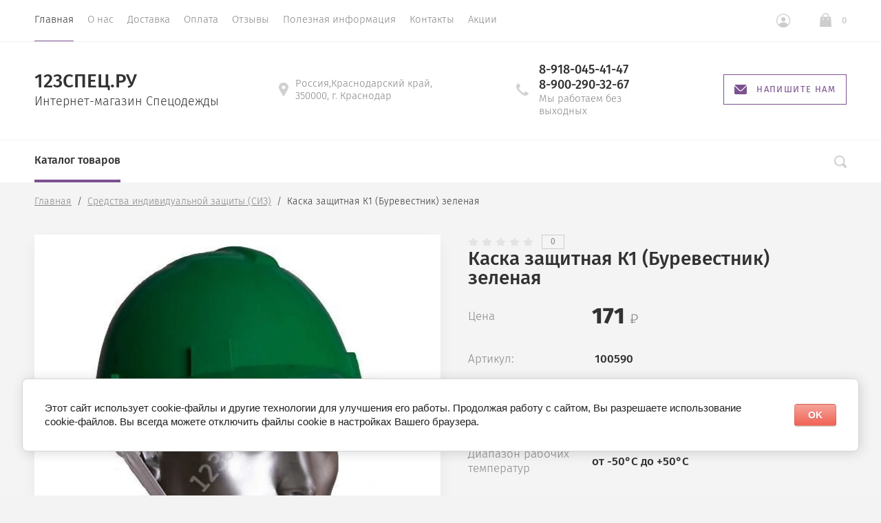

--- FILE ---
content_type: text/html; charset=utf-8
request_url: https://123spets.ru/magazin/product/kaska-zashchitnaya-k1-burevestnik-zelenaya
body_size: 24651
content:

			<!doctype html>
<html lang="ru">
<head>
	
<script type="text/javascript" src="https://vk.com/js/api/openapi.js?160"></script>

<!-- VK Widget -->
<div id="vk_community_messages"></div>
<script type="text/javascript">
VK.Widgets.CommunityMessages("vk_community_messages", 176184024, {tooltipButtonText: "Есть вопрос?"});
</script>

	<link rel="icon" href="https://123spets.ru/favicon.ico" type="image/x-icon" />
	<link rel="shortcut icon" href="https://123spets.ru/favicon.ico" type="image/x-icon" />
	<meta charset="utf-8">
	<meta name="robots" content="all"/>
	<title>Каска защитная К1 (Буревестник) зеленая</title>
<!-- assets.top -->
<meta property="og:title" content="Каска защитная К1 (Буревестник) зеленая">
<meta name="twitter:title" content="Каска защитная К1 (Буревестник) зеленая">
<meta property="og:description" content="Каска защитная К1 (Буревестник) зеленая">
<meta name="twitter:description" content="Каска защитная К1 (Буревестник) зеленая">
<meta property="og:image" content="https://123spets.ru/thumb/2/utqyGpNvzqlahc3H_JqCUA/350r350/d/100590_460_auto_jpg_5_80.jpg">
<meta name="twitter:image" content="https://123spets.ru/thumb/2/utqyGpNvzqlahc3H_JqCUA/350r350/d/100590_460_auto_jpg_5_80.jpg">
<meta property="og:image:type" content="image/jpeg">
<meta property="og:image:width" content="350">
<meta property="og:image:height" content="350">
<meta property="og:type" content="website">
<meta property="og:url" content="https://123spets.ru/magazin/product/kaska-zashchitnaya-k1-burevestnik-zelenaya">
<meta property="og:site_name" content="123СПЕЦ.РУ">
<meta property="vk:app_id" content="https://vk.com/spets123">
<meta name="twitter:card" content="summary">
<!-- /assets.top -->

	<meta name="description" content="Каска защитная К1 (Буревестник) зеленая">
	<meta name="keywords" content="Каска защитная К1 (Буревестник) зеленая">
	<meta name="SKYPE_TOOLBAR" content="SKYPE_TOOLBAR_PARSER_COMPATIBLE">
	<meta name="viewport" content="width=device-width, initial-scale=1.0, maximum-scale=1.0, user-scalable=no">
	<meta name="format-detection" content="telephone=no">
	<meta http-equiv="x-rim-auto-match" content="none">
		
	
	<script src="/g/libs/jquery/1.10.2/jquery.min.js"></script>
		<link rel="stylesheet" href="/g/css/styles_articles_tpl.css">
<meta name="yandex-verification" content="f998a7aaedfb6fbb" />

            <!-- 46b9544ffa2e5e73c3c971fe2ede35a5 -->
            <script src='/shared/s3/js/lang/ru.js'></script>
            <script src='/shared/s3/js/common.min.js'></script>
        <link rel='stylesheet' type='text/css' href='/shared/s3/css/calendar.css' /><link rel='stylesheet' type='text/css' href='/shared/highslide-4.1.13/highslide.min.css'/>
<script type='text/javascript' src='/shared/highslide-4.1.13/highslide-full.packed.js'></script>
<script type='text/javascript'>
hs.graphicsDir = '/shared/highslide-4.1.13/graphics/';
hs.outlineType = null;
hs.showCredits = false;
hs.lang={cssDirection:'ltr',loadingText:'Загрузка...',loadingTitle:'Кликните чтобы отменить',focusTitle:'Нажмите чтобы перенести вперёд',fullExpandTitle:'Увеличить',fullExpandText:'Полноэкранный',previousText:'Предыдущий',previousTitle:'Назад (стрелка влево)',nextText:'Далее',nextTitle:'Далее (стрелка вправо)',moveTitle:'Передвинуть',moveText:'Передвинуть',closeText:'Закрыть',closeTitle:'Закрыть (Esc)',resizeTitle:'Восстановить размер',playText:'Слайд-шоу',playTitle:'Слайд-шоу (пробел)',pauseText:'Пауза',pauseTitle:'Приостановить слайд-шоу (пробел)',number:'Изображение %1/%2',restoreTitle:'Нажмите чтобы посмотреть картинку, используйте мышь для перетаскивания. Используйте клавиши вперёд и назад'};</script>
<link rel="icon" href="/favicon.ico" type="image/x-icon">
<link rel="apple-touch-icon" href="/touch-icon-iphone.png">
<link rel="apple-touch-icon" sizes="76x76" href="/touch-icon-ipad.png">
<link rel="apple-touch-icon" sizes="120x120" href="/touch-icon-iphone-retina.png">
<link rel="apple-touch-icon" sizes="152x152" href="/touch-icon-ipad-retina.png">
<meta name="msapplication-TileImage" content="/touch-w8-mediumtile.png"/>
<meta name="msapplication-square70x70logo" content="/touch-w8-smalltile.png" />
<meta name="msapplication-square150x150logo" content="/touch-w8-mediumtile.png" />
<meta name="msapplication-wide310x150logo" content="/touch-w8-widetile.png" />
<meta name="msapplication-square310x310logo" content="/touch-w8-largetile.png" />

<!--s3_require-->
<link rel="stylesheet" href="/g/basestyle/1.0.1/user/user.css" type="text/css"/>
<link rel="stylesheet" href="/g/basestyle/1.0.1/cookie.message/cookie.message.css" type="text/css"/>
<link rel="stylesheet" href="/g/basestyle/1.0.1/user/user.red.css" type="text/css"/>
<script type="text/javascript" src="/g/basestyle/1.0.1/user/user.js" async></script>
<link rel="stylesheet" href="/g/basestyle/1.0.1/cookie.message/cookie.message.red.css" type="text/css"/>
<script type="text/javascript" src="/g/basestyle/1.0.1/cookie.message/cookie.message.js" async></script>
<!--/s3_require-->

<!--s3_goal-->
<script src="/g/s3/goal/1.0.0/s3.goal.js"></script>
<script>new s3.Goal({map:[], goals: [], ecommerce:[{"ecommerce":{"detail":{"products":[{"id":"931701661","name":"Каска защитная К1 (Буревестник) зеленая","price":171,"brand":"Буревестник","category":"Средства индивидуальной защиты (СИЗ)/Защита головы"}]}}}]});</script>
<!--/s3_goal-->
				
		
		
		
			<link rel="stylesheet" type="text/css" href="/g/shop2v2/default/css/theme.less.css">		
			<script type="text/javascript" src="/g/printme.js"></script>
		<script type="text/javascript" src="/g/shop2v2/default/js/tpl.js"></script>
		<script type="text/javascript" src="/g/shop2v2/default/js/baron.min.js"></script>
		
			<script type="text/javascript" src="/g/shop2v2/default/js/shop2.2.js"></script>
		
	<script type="text/javascript">shop2.init({"productRefs": {"741526861":{"vid_izdelia_850":{"232070061":["931701661"]},"diapazon_rabocih_temperatur":{"230887861":["931701661"]},"material_korpusa":{"230887061":["931701661"]}},"741481461":{"akusticeskaa_effektivnost_snr_":{"231234061":["931656261"]}},"741481661":{"akusticeskaa_effektivnost_snr_":{"231233861":["931656461"]}},"741481861":{"akusticeskaa_effektivnost_snr_":{"231233861":["931656661"]}},"741482061":{"akusticeskaa_effektivnost_snr_":{"231233861":["931656861"]}},"741482461":{"akusticeskaa_effektivnost_snr_":{"231275261":["931657261"]}},"741511661":{"akusticeskaa_effektivnost_snr_":{"231275861":["931686461"]}}},"apiHash": {"getPromoProducts":"3562520f3cb3b899202ef83c15f19a1e","getSearchMatches":"e61ba2e51d1a11f8696579e20cf68d31","getFolderCustomFields":"baa660e32e7a70b8247addde0dfadf81","getProductListItem":"47e5e6b70b92aaf6cffb9a82ebebda18","cartAddItem":"40c58688634d1c4c1c00f92575dafec1","cartRemoveItem":"d00d0c1745289ba78998979cd4a794ba","cartUpdate":"1cea21c4cfa1bd9c4b0e0d3e6207e0ad","cartRemoveCoupon":"c8869b61988485982658767bd968908e","cartAddCoupon":"fb7e6236745af26982e6432611e67508","deliveryCalc":"e985db7f97f42d19c6152d5364948462","printOrder":"415c9e3a152ae55de130e74e07eaf82b","cancelOrder":"1ad68946fed210f20bc2d2a3b2ec1fd7","cancelOrderNotify":"bf90de5e1c1f347dde1493b9314394bd","repeatOrder":"3edad82765a1527ecf4b6759771fc923","paymentMethods":"5342da55bd25923af95a44e079765194","compare":"86d9ec2c6d4dde4c532971a99534e85b"},"hash": null,"verId": 2132289,"mode": "product","step": "","uri": "/magazin","IMAGES_DIR": "/d/","my": {"show_sections":true,"lazy_load_subpages":false,"new_alias":"New!","special_alias":"Sale!","price_fa_rouble":true,"buy_alias":"\u0412 \u043a\u043e\u0440\u0437\u0438\u043d\u0443","show_rating_sort":true},"shop2_cart_order_payments": 3,"cf_margin_price_enabled": 0,"maps_yandex_key":"","maps_google_key":""});</script>
<style type="text/css">.product-item-thumb {width: 312px;}.product-item-thumb .product-image, .product-item-simple .product-image {height: 312px;width: 312px;}.product-item-thumb .product-amount .amount-title {width: 216px;}.product-item-thumb .product-price {width: 262px;}.shop2-product .product-side-l {width: 200px;}.shop2-product .product-image {height: 190px;width: 200px;}.shop2-product .product-thumbnails li {width: 56px;height: 56px;}</style>
	<script src="/g/libs/owl-carousel/2.2.1/owl.carousel.min.js" charset="utf-8"></script>
	<script src="/g/libs/jquery-formstyler/1.7.4/jquery.formstyler.min.js"></script>
	<script type="text/javascript" src="/g/s3/misc/eventable/0.0.1/s3.eventable.js"></script>
	<script type="text/javascript" src="/g/s3/misc/math/0.0.1/s3.math.js"></script>
	<script type="text/javascript" src="/g/s3/menu/allin/0.0.2/s3.menu.allin.js"></script>
	<script src="/g/s3/misc/form/1.0.0/s3.form.js" charset="utf-8"></script>
	<script src="/g/templates/shop2/2.74.2/js/plugins.min.js" charset="utf-8"></script>
	<!-- <script src="/g/templates/shop2/2.74.2/js/main.js" charset="utf-8"></script> -->
	<script src="/t/v14024/images/main_local.js" charset="utf-8"></script>
	<!--<link rel="stylesheet" href="/t/v14024/images/css/theme.scss.css">-->
	 	    <link rel="stylesheet" href="/t/v14024/images/theme13/theme.scss.css">
	<!--[if lt IE 10]>
<script src="/g/libs/ie9-svg-gradient/0.0.1/ie9-svg-gradient.min.js"></script>
<script src="/g/libs/jquery-placeholder/2.0.7/jquery.placeholder.min.js"></script>
<script src="/g/libs/jquery-textshadow/0.0.1/jquery.textshadow.min.js"></script>
<script src="/g/s3/misc/ie/0.0.1/ie.js"></script>
<![endif]-->
<!--[if lt IE 9]>
<script src="/g/libs/html5shiv/html5.js"></script>
<![endif]-->
	
		<script>
			$(document).ready(function(){
				$('.header_bottom__left_wrap').removeAttr('style');	
			});
		</script>
	
<link href="/t/v14024/images/site.addons.scss.css" rel="stylesheet" type="text/css" />

<!--<script src="/t/v14024/images/js/jquery.matchheigh.js" charset="utf-8"></script>-->


</head>
<body>
	
	<div class="site-wrapper st-container" id="st-container">
		<div class="site_wrap_in  folder_wrap">
		<header role="banner" class="site-header">
			<div class="header_top">
				<div class="header_top__left_wrap">
											<nav class="menu-top-wrapper">
							<ul class="menu-top menu flex-menu"><li class="opened active"><a href="/" >Главная</a></li><li><a href="/o-nas" >О нас</a></li><li><a href="/dostavka" >Доставка</a></li><li><a href="/oplata" >Оплата</a></li><li><a href="/otzyvy-o-nas" >Отзывы</a></li><li><a href="/poleznaya-informatsiya" >Полезная информация</a></li><li><a href="/kontakty" >Контакты</a></li><li><a href="/aktsii" >Акции</a></li></ul>      
						</nav>    
										<div data-effect="st-effect-1" class="button">
						<div></div>
						<div></div>
						<div></div>
					</div>
				</div>
				<div class="header_top__right_wrap">
					<div class="shop2-block login-form">
	<div class="block-title">
		<span>&nbsp;</span>
	</div>
	<div class="block-body">
					<form method="post" action="/registraciya">
				<strong>Кабинет</strong>
				<input type="hidden" name="mode" value="login" />
				<div class="row">
					<label class="field text"><input type="text" placeholder="Логин" name="login" id="login" tabindex="1" value="" /></label>
				</div>
				<div class="row">
					<label class="field password"><input type="password" placeholder="Пароль" name="password" id="password" tabindex="2" value="" /></label>
				</div>
				<div class="button-wrap"><button type="submit" class="signin-btn" tabindex="3">Войти</button></div>
			<re-captcha data-captcha="recaptcha"
     data-name="captcha"
     data-sitekey="6LcYvrMcAAAAAKyGWWuW4bP1De41Cn7t3mIjHyNN"
     data-lang="ru"
     data-rsize="invisible"
     data-type="image"
     data-theme="light"></re-captcha></form>
			<div class="clear-container"></div>
			<p>
				<a href="/registraciya/register" class="register">Регистрация</a>
				<a href="/registraciya/forgot_password" class="forgot">Забыли пароль?</a>
			</p>
						<div class="g-auth__row g-auth__social-min">
								



				
						<div class="g-form-field__title"><b>Также Вы можете войти через:</b></div>
			<div class="g-social">
																												<div class="g-social__row">
								<a href="/users/hauth/start/vkontakte?return_url=/magazin/product/kaska-zashchitnaya-k1-burevestnik-zelenaya" class="g-social__item g-social__item--vk-large" rel="nofollow">Vkontakte</a>
							</div>
																
			</div>
			
		
	
			<div class="g-auth__personal-note">
									
			
							Я выражаю <a href="/registraciya/agreement" target="_blank">согласие на передачу и обработку персональных данных</a> в соответствии с <a href="/registraciya/policy" target="_blank">политикой конфиденциальности</a>
					</div>
				</div>
						</div>
</div>				<div class="cart-wrapper">
					<div class="cart-block-btn   "><span class="cart-total-amount">0</span></div>
											<div class="cart-block-in">
							<div class="cart-in empty" id="shop2-cart-preview">
	<div class="cart-block">
		<div class="cart_title2">Корзина</div>
		<ul></ul>
		<div class="information-cart">
			<div class="information-cart-in">
				<div class="cart-total-amount"><div class="title">Товаров:</div><span>0</span></div>
				<div class="cart-total-sum"><div class="title">На сумму:</div>0 <span class="rouble"></span></div>
			</div>
		</div>
		<div class="cart-block-bot">
			<a href="/magazin/cart" id="shop2-cart-preview" class="cart-link btn-variant1">Оформить</a>
			<a href="/magazin?mode=cart&action=cleanup" class="remove-all-cart-poruduct">Очистить</a>
		</div>
	</div>
</div>						</div>
									</div>
			</div>
		</div>

		<div class="header_middle">
			<div class="header_middle__left_wrap">
				<a class="logo-top" href="http://123spets.ru">
										<div class="name">123СПЕЦ.РУ</div>
					<div class="activity">Интернет-магазин Спецодежды</div>
				</a>
			</div>
			<div class="header_middle__right_wrap">
				<div class="contacts_wrap">
									<div class="address">
					<svg 
						xmlns="http://www.w3.org/2000/svg"
						xmlns:xlink="http://www.w3.org/1999/xlink"
						width="14px" height="20px">
						<path fill-rule="evenodd"  fill="rgb(209, 209, 209)"
						d="M7.001,0.000 C3.141,0.000 -0.000,3.085 -0.000,6.876 C-0.000,8.029 0.299,9.169 0.864,10.181 C0.875,10.205 0.887,10.229 0.900,10.252 L6.449,19.688 C6.563,19.881 6.773,20.000 7.000,20.000 C7.227,20.000 7.438,19.881 7.551,19.688 L13.100,10.252 C13.113,10.230 13.124,10.209 13.133,10.186 C13.701,9.173 14.000,8.029 14.000,6.876 C14.000,3.085 10.860,0.000 7.001,0.000 ZM7.001,9.375 C5.594,9.375 4.454,8.256 4.454,6.876 C4.454,5.494 5.594,4.375 7.001,4.375 C8.408,4.375 9.546,5.494 9.546,6.876 C9.546,8.256 8.408,9.375 7.001,9.375 Z"/>
					</svg>
					<div>Россия,Краснодарский край, 350000, г. Краснодар</div>
				</div>
													<div class="phone">
						<svg 
							xmlns="http://www.w3.org/2000/svg"
							xmlns:xlink="http://www.w3.org/1999/xlink"
							width="18px" height="18px">
							<path fill-rule="evenodd"  fill="rgb(209, 209, 209)"
							d="M17.980,14.516 C17.942,14.365 17.844,14.237 17.707,14.161 L13.857,12.018 C13.612,11.882 13.303,11.947 13.135,12.171 C11.869,13.852 11.479,14.279 10.851,14.285 C9.449,14.285 3.708,8.531 3.708,7.134 C3.717,6.531 4.142,6.132 5.823,4.865 C6.048,4.696 6.113,4.388 5.977,4.143 L3.833,0.292 C3.758,0.157 3.629,0.057 3.478,0.020 C3.327,-0.018 3.168,0.009 3.037,0.094 C2.121,0.683 -0.007,2.260 -0.007,4.135 L-0.007,4.214 C-0.010,5.309 -0.020,8.220 4.878,13.116 C9.763,18.001 12.721,18.001 13.694,18.001 L13.863,18.001 C15.736,18.001 17.314,15.873 17.906,14.958 C17.991,14.827 18.017,14.667 17.980,14.516 Z"/>
						</svg>
						<div class="phone_in">
															<a href="tel:8-918-045-41-47"><span>8-918-045-41-47</span></a>
															<a href="tel:8-900-290-32-67"><span>8-900-290-32-67</span></a>
														<div class="free_call">Мы работаем без выходных</div>
						</div>
						
					</div>
						<a href="#" class="callback">
			<svg 
			xmlns="http://www.w3.org/2000/svg"
			xmlns:xlink="http://www.w3.org/1999/xlink"
			width="18px" height="14px">
			<path fill-rule="evenodd" d="M16.313,14.000 L1.688,14.000 C0.757,14.000 -0.000,13.246 -0.000,12.320 L-0.000,1.985 L6.782,8.691 L6.848,8.748 C7.519,9.245 8.141,9.576 9.000,9.576 C9.861,9.576 10.484,9.243 11.154,8.743 L18.000,1.983 L18.000,12.320 C18.000,13.246 17.243,14.000 16.313,14.000 ZM9.000,8.344 C8.542,8.344 8.191,8.202 7.622,7.785 L0.383,0.627 C0.693,0.247 1.159,-0.000 1.688,-0.000 L16.313,-0.000 C16.840,-0.000 17.307,0.247 17.617,0.627 L10.379,7.782 C9.810,8.202 9.459,8.344 9.000,8.344 Z"/>
		</svg>
		<div>Напишите нам</div>
	</a>
	
				</div>
						<div class="form_wrap_fixed">
			<div class="form_in">
				<div class="close_form">
					<div></div>
					<div></div>
				</div>
				<div class="form_inputs_wrap">
					<div class="form_wrap_in">
						<div class="tpl-anketa" data-api-url="/-/x-api/v1/public/?method=form/postform&param[form_id]=30915661" data-api-type="form">
	<div class="title">Напишите нам</div>			<form method="post" action="/" data-s3-anketa-id="30915661">
		<input type="hidden" name="params[placeholdered_fields]" value="1" />
		<input type="hidden" name="form_id" value="30915661">
		<input type="hidden" name="tpl" value="global:form.minimal-2.2.74.tpl">
									        <div class="tpl-field type-text field-required">
                                          <div class="field-value">
                                    <input required  type="text" size="30" maxlength="100" value="" name="d[0]" placeholder="Имя *" />
	            	            	          </div>
	        </div>
	        						        <div class="tpl-field type-email field-required">
                                          <div class="field-value">
                                    <input required  type="text" size="30" maxlength="100" value="" name="d[1]" placeholder="E-mail *" />
	            	            	          </div>
	        </div>
	        						        <div class="tpl-field type-text">
                                          <div class="field-value">
                                    <input   type="text" size="30" maxlength="100" value="" name="d[2]" placeholder="Телефон" />
	            	            	          </div>
	        </div>
	        						        <div class="tpl-field type-textarea field-required">
                                          <div class="field-value">
                  	            	<textarea required cols="50" rows="7" name="d[3]" placeholder="Сообщение *"></textarea>
	            	            	          </div>
	        </div>
	        						        <div class="tpl-field type-checkbox field-required">
                                          <div class="field-value">
                  					<ul>
													<li><label><input required type="checkbox" value="Да" name="d[4]" /><span class="input_styler"></span><a href="https://123spets.ru/registraciya/agreement">Соглашение на обработку данных</a></label></li>
											</ul>
					            	          </div>
	        </div>
	        		
		
		<div class="tpl-field tpl-field-button">
			<button type="submit" class="tpl-form-button">Отправить</button>
		</div>

		<re-captcha data-captcha="recaptcha"
     data-name="captcha"
     data-sitekey="6LcYvrMcAAAAAKyGWWuW4bP1De41Cn7t3mIjHyNN"
     data-lang="ru"
     data-rsize="invisible"
     data-type="image"
     data-theme="light"></re-captcha></form>
					</div>
					</div>
				</div>
			</div>
		</div>
	</div>
</div>
<div class="header_bottom">
	<div class="header_bottom__left_wrap" style="opacity: 0;">
		<nav class="st-menu st-effect-1">
			<div class="header_top">
				<div class="header_top__left_wrap">
					<div class="menu_closer">
						<div></div>
						<div></div>
						<div></div>
					</div>
				</div>
				<div class="header_top__right_wrap">
					<div class="flex_fix_wrapper">
						<div class="shop2-block login-form">
	<div class="block-title">
		<span>&nbsp;</span>
	</div>
	<div class="block-body">
					<form method="post" action="/registraciya">
				<strong>Кабинет</strong>
				<input type="hidden" name="mode" value="login" />
				<div class="row">
					<label class="field text"><input type="text" placeholder="Логин" name="login" id="login" tabindex="1" value="" /></label>
				</div>
				<div class="row">
					<label class="field password"><input type="password" placeholder="Пароль" name="password" id="password" tabindex="2" value="" /></label>
				</div>
				<div class="button-wrap"><button type="submit" class="signin-btn" tabindex="3">Войти</button></div>
			<re-captcha data-captcha="recaptcha"
     data-name="captcha"
     data-sitekey="6LcYvrMcAAAAAKyGWWuW4bP1De41Cn7t3mIjHyNN"
     data-lang="ru"
     data-rsize="invisible"
     data-type="image"
     data-theme="light"></re-captcha></form>
			<div class="clear-container"></div>
			<p>
				<a href="/registraciya/register" class="register">Регистрация</a>
				<a href="/registraciya/forgot_password" class="forgot">Забыли пароль?</a>
			</p>
						<div class="g-auth__row g-auth__social-min">
								



				
						<div class="g-form-field__title"><b>Также Вы можете войти через:</b></div>
			<div class="g-social">
																												<div class="g-social__row">
								<a href="/users/hauth/start/vkontakte?return_url=/magazin/product/kaska-zashchitnaya-k1-burevestnik-zelenaya" class="g-social__item g-social__item--vk-large" rel="nofollow">Vkontakte</a>
							</div>
																
			</div>
			
		
	
			<div class="g-auth__personal-note">
									
			
							Я выражаю <a href="/registraciya/agreement" target="_blank">согласие на передачу и обработку персональных данных</a> в соответствии с <a href="/registraciya/policy" target="_blank">политикой конфиденциальности</a>
					</div>
				</div>
						</div>
</div>						<div class="menu_closer"></div>
					</div>
				</div>
			</div>
			 
			
			
							<ul class="menu-top clearfix">
															
											<li class="has-child"><a href="/magazin/folder/spetsodezhda">Спецодежда</a>
																													
										
																							<ul class="level-2 folderEmpty">
																	
																								
											<li class="has-child"><a href="/magazin/folder/letnyaya-spetsodezhda-1"><span>Летняя спецодежда</span></a>
										
										
																							<ul class="level-3 folderEmpty">
																								
											<li ><a href="/magazin/folder/kostyumy"><span>Костюмы рабочие</span></a>
										
										
																							</li>
																							
											<li ><a href="/magazin/folder/bryuki-i-polukombinezony-1"><span>Брюки, полукомбинезоны</span></a>
										
										
																							</li>
																							
											<li ><a href="/magazin/folder/zhilety-1"><span>Жилеты, куртки рабочие</span></a>
										
										
																							</li>
															</ul></li>
																							
											<li class="has-child"><a href="/magazin/folder/zimnyaya-spetsodezhda"><span>Зимняя спецодежда</span></a>
										
										
																							<ul class="level-3 folderEmpty">
																								
											<li ><a href="/magazin/folder/kostyumy-uteplennyye"><span>Костюмы утепленные</span></a>
										
										
																							</li>
																							
											<li ><a href="/magazin/folder/kurtki-rabochiye"><span>Куртки рабочие</span></a>
										
										
																							</li>
																							
											<li ><a href="/magazin/folder/bryuki-i-polukombinezony"><span>Брюки и полукомбинезоны</span></a>
										
										
																							</li>
																							
											<li ><a href="/magazin/folder/zhilety"><span>Жилеты</span></a>
										
										
																							</li>
															</ul></li>
																							
											<li ><a href="/magazin/folder/golovnyye-ubory-1"><span>Головные уборы</span></a>
										
										
																							</li>
																							
											<li class="has-child"><a href="/magazin/folder/meditsinskaya-odezhda-odezhda-dlya-sfery-obsluzhivaniya"><span>Медицинская одежда, одежда для сферы обслуживания</span></a>
										
										
																							<ul class="level-3 folderEmpty">
																								
											<li ><a href="/magazin/folder/khalaty"><span>Халаты</span></a>
										
										
																							</li>
																							
											<li ><a href="/magazin/folder/kostyumy-1"><span>Костюмы</span></a>
										
										
																							</li>
															</ul></li>
																							
											<li ><a href="/magazin/folder/odezhda-dlya-okhrannykh-struktur"><span>Одежда для охранных структур</span></a>
										
										
																							</li>
																							
											<li ><a href="/magazin/folder/trikotazh"><span>Трикотаж</span></a>
										
										
																							</li>
																							
											<li ><a href="/magazin/folder/fartuki-narukavniki"><span>Фартуки, нарукавники</span></a>
										
										
																							</li>
																							
											<li ><a href="/magazin/folder/odnorazovyye-izdeliya"><span>Одноразовые изделия</span></a>
										
										
																							</li>
																							
											<li ><a href="/magazin/folder/zashchita-ot-vbf"><span>Защита от ВБФ</span></a>
										
										
																							</li>
																							
											<li class="has-child"><a href="/magazin/folder/vlagozashchitnaya"><span>Влагозащитная одежда</span></a>
										
										
																							<ul class="level-3 folderEmpty">
																								
											<li ><a href="/magazin/folder/plashchi"><span>Плащи</span></a>
										
										
																							</li>
																							
											<li ><a href="/magazin/folder/fartuki"><span>Фартуки</span></a>
										
										
																							</li>
																							
											<li ><a href="/magazin/folder/kostyumy-vlagozashchitnyye"><span>Костюмы влагозащитные</span></a>
										
										
																							</li>
															</ul></li>
																							
											<li class="has-child"><a href="/magazin/folder/signalnaya-odezhda"><span>Сигнальная одежда</span></a>
										
										
																							<ul class="level-3 folderEmpty">
																								
											<li ><a href="/magazin/folder/zhilety-signalnyye"><span>Жилеты сигнальные</span></a>
										
										
																							</li>
																							
											<li ><a href="/magazin/folder/kostyumy-signalnyye"><span>Костюмы сигнальные</span></a>
										
										
																							</li>
															</ul></li>
																							
											<li class="has-child"><a href="/magazin/folder/ot-kislot-i-shchelochey"><span>От кислот и щелочей</span></a>
										
										
																							</li>
																							
											<li ><a href="/magazin/folder/odezhda-dlya-svarshchikov"><span>Одежда для сварщиков</span></a>
										
										
																							</li>
																							
											<li ><a href="/magazin/folder/odezhda-dlya-neftegazovoy-otrasli"><span>Одежда для нефтегазовой отрасли</span></a>
										
										
																							</li>
															</ul></li>
																							
											<li class="has-child"><a href="/magazin/folder/okhota-rybalka-turizm">Охота рыбалка туризм</a>
																													
										
																							<ul class="level-2 folderEmpty">
																	
																								
											<li ><a href="/magazin/folder/golovnyye-ubory"><span>Головные уборы</span></a>
										
										
																							</li>
																							
											<li ><a href="/magazin/folder/kostyumy-letniye"><span>Костюмы летние</span></a>
										
										
																							</li>
																							
											<li ><a href="/magazin/folder/stelki"><span>Костюмы зимние</span></a>
										
										
																							</li>
																							
											<li ><a href="/magazin/folder/shnurki"><span>Куртки утепленные</span></a>
										
										
																							</li>
															</ul></li>
																							
											<li class="has-child"><a href="/magazin/folder/spetsobuv">Спецобувь</a>
																													
										
																							<ul class="level-2">
																									<div class="folders_categor_wrap">
									<div class="title">Аксессуары</div>
									<div class="folders_categor_items">
																				<a href="/magazin/folder/golovnyye-ubory" class="categor_item">Головные уборы</a>
																				<a href="/magazin/folder/stelki" class="categor_item">Стельки</a>
																				<a href="/magazin/folder/shnurki" class="categor_item">Шнурки</a>
																				<a href="/magazin/folder/noski" class="categor_item">Носки</a>
																			</div>
								</div>
							
																								
											<li ><a href="/magazin/folder/rabochaya-obuv-letnyaya"><span>Рабочая обувь летняя</span></a>
										
										
																							</li>
																							
											<li ><a href="/magazin/folder/rabochaya-obuv-uteplennaya"><span>Рабочая обувь зимняя</span></a>
										
										
																							</li>
																							
											<li class="has-child"><a href="/magazin/folder/rabochaya-obuv-vlagozashchitnaya"><span>Рабочая обувь влагозащитная</span></a>
										
										
																							<ul class="level-3">
																								
											<li ><a href="/magazin/folder/sapogi-3"><span>Сапоги</span></a>
										
										
																							</li>
															</ul></li>
																							
											<li ><a href="/magazin/folder/sabo-tapochki"><span>Сабо, тапочки</span></a>
										
										
																							</li>
															</ul></li>
																							
											<li class="has-child"><a href="/magazin/folder/siz">Средства индивидуальной защиты (СИЗ)</a>
																													
										
																							<ul class="level-2">
																									<div class="folders_categor_wrap">
									<div class="title">Аксессуары</div>
									<div class="folders_categor_items">
																				<a href="/magazin/folder/golovnyye-ubory" class="categor_item">Защита головы</a>
																				<a href="/magazin/folder/stelki" class="categor_item">Защита глаз и лица</a>
																				<a href="/magazin/folder/shnurki" class="categor_item">Защита слуха</a>
																				<a href="/magazin/folder/noski" class="categor_item">Защита дыхания</a>
																				<a href="" class="categor_item">Диэлектрика</a>
																				<a href="" class="categor_item">Защита от падения с высоты</a>
																			</div>
								</div>
							
																								
											<li ><a href="/magazin/folder/zashchita-golovy"><span>Защита головы</span></a>
										
										
																							</li>
																							
											<li class="has-child"><a href="/magazin/folder/zashchita-glaz-i-litsa"><span>Защита глаз и лица</span></a>
										
										
																							<ul class="level-3">
																								
											<li ><a href="/magazin/folder/shchitki-maski-zashchitnyye"><span>Щитки, маски защитные</span></a>
										
										
																							</li>
																							
											<li ><a href="/magazin/folder/ochki"><span>Очки</span></a>
										
										
																							</li>
															</ul></li>
																							
											<li class="has-child"><a href="/magazin/folder/zashchita-slukha"><span>Защита слуха</span></a>
										
										
																							<ul class="level-3">
																								
											<li ><a href="/magazin/folder/naushniki"><span>Наушники</span></a>
										
										
																							</li>
																							
											<li ><a href="/magazin/folder/berushi"><span>Беруши</span></a>
										
										
																							</li>
															</ul></li>
																							
											<li ><a href="/magazin/folder/zashchita-dykhaniya"><span>Защита дыхания</span></a>
										
										
																							</li>
																							
											<li ><a href="/magazin/folder/dielektrika"><span>Диэлектрика</span></a>
										
										
																							</li>
																							
											<li ><a href="/magazin/folder/zashchita-ot-padeniya-s-vysoty"><span>Защита от падения с высоты</span></a>
										
										
																							</li>
																							
											<li class="has-child"><a href="/magazin/folder/bezopasnost-rabochego-mesta"><span>Безопасность рабочего места</span></a>
										
										
																							<ul class="level-3">
																								
											<li ><a href="/magazin/folder/aptechki"><span>Аптечки</span></a>
										
										
																							</li>
															</ul></li>
															</ul></li>
																							
											<li class="has-child"><a href="/magazin/folder/sportivnaya-obuv">Средства защиты рук</a>
																													
										
																							<ul class="level-2">
																									<div class="folders_categor_wrap">
									<div class="title">Аксессуары</div>
									<div class="folders_categor_items">
																				<a href="/magazin/folder/golovnyye-ubory" class="categor_item">Головные уборы</a>
																				<a href="/magazin/folder/stelki" class="categor_item">Стельки</a>
																				<a href="/magazin/folder/shnurki" class="categor_item">Шнурки</a>
																				<a href="/magazin/folder/noski" class="categor_item">Носки</a>
																			</div>
								</div>
							
																								
											<li ><a href="/magazin/folder/perchatki-trikotazhnyye"><span>Перчатки трикотажные</span></a>
										
										
																							</li>
																							
											<li ><a href="/magazin/folder/pechatki-oblivnyye"><span>Печатки обливные</span></a>
										
										
																							</li>
																							
											<li ><a href="/magazin/folder/perchatki-rezinovyye"><span>Перчатки резиновые</span></a>
										
										
																							</li>
																							
											<li ><a href="/magazin/folder/vachegi-kragi"><span>Вачеги, краги, перчатки кожаные</span></a>
										
										
																							</li>
															</ul></li>
																							
											<li class=""><a href="/magazin/folder/khozyaystvennyye-tovary">Хозяйственные товары</a>
																													
										
																							</li>
																							
											<li class=""><a href="/magazin/folder/sezonnyye-skidki">Сезонные скидки</a>
																													
										
										
					</li></ul>
					
											
		</nav> 
	</div>
	<div class="header_bottom__right_wrap">
		<div class="form_wrapper">
				<div class="form_opener"></div>
				<form action="/search" class="search_form" method="get">
					<input name="search" type="text"  class="search-text" onBlur="this.value=this.value==''?'Поиск по сайту':this.value;" onFocus="this.value=this.value=='Поиск по сайту'?'':this.value;" value="Поиск по сайту" />
					<input type="submit" class="search-button" value="" />
					<a href="#" class="big_opener"></a>
				<re-captcha data-captcha="recaptcha"
     data-name="captcha"
     data-sitekey="6LcYvrMcAAAAAKyGWWuW4bP1De41Cn7t3mIjHyNN"
     data-lang="ru"
     data-rsize="invisible"
     data-type="image"
     data-theme="light"></re-captcha></form> 
				
				
					
    
<div class="shop2-block search-form ">
	<div class="block_title">
		<strong>Расширенный поиск</strong>
	</div>
	<div class="block-body">
		<form action="/magazin/search" enctype="multipart/form-data">
			<input type="hidden" name="sort_by" value=""/>
			
							<div class="row">
					<div class="row-title">Цена </div>
					<div class="price_wrap">
						<label><span>от</span><input name="s[price][min]" type="text" size="5" class="small" value="" /></label>
					<label><span>до</span><input name="s[price][max]" type="text" size="5" class="small" value="" /></label>
					</div>
				</div>
			
							<div class="row">
					<label class="row-title" for="shop2-name">Название:</label>
					<input type="text" name="s[name]" size="20" id="shop2-name" value="" />
				</div>
			
							<div class="row">
					<label class="row-title" for="shop2-article">Артикул:</label>
					<input type="text" name="s[article]" id="shop2-article" value="" />
				</div>
			
							<div class="row">
					<label class="row-title" for="shop2-text">Текст:</label>
					<input type="text" name="search_text" size="20" id="shop2-text"  value="" />
				</div>
			
			
							<div class="row">
					<div class="row-title">Выберите категорию:</div>
					<select name="s[folder_id]" id="s[folder_id]">
						<option value="">Все</option>
																											                            <option value="301512061" >
	                                 Спецодежда
	                            </option>
	                        														                            <option value="302015461" >
	                                &raquo; Летняя спецодежда
	                            </option>
	                        														                            <option value="311102261" >
	                                &raquo;&raquo; Костюмы рабочие
	                            </option>
	                        														                            <option value="311100261" >
	                                &raquo;&raquo; Брюки, полукомбинезоны
	                            </option>
	                        														                            <option value="312118661" >
	                                &raquo;&raquo; Жилеты, куртки рабочие
	                            </option>
	                        														                            <option value="302030061" >
	                                &raquo; Зимняя спецодежда
	                            </option>
	                        														                            <option value="384102061" >
	                                &raquo;&raquo; Костюмы утепленные
	                            </option>
	                        														                            <option value="310593261" >
	                                &raquo;&raquo; Куртки рабочие
	                            </option>
	                        														                            <option value="310424261" >
	                                &raquo;&raquo; Брюки и полукомбинезоны
	                            </option>
	                        														                            <option value="310541261" >
	                                &raquo;&raquo; Жилеты
	                            </option>
	                        														                            <option value="311091861" >
	                                &raquo; Головные уборы
	                            </option>
	                        														                            <option value="302072261" >
	                                &raquo; Медицинская одежда, одежда для сферы обслуживания
	                            </option>
	                        														                            <option value="437190261" >
	                                &raquo;&raquo; Халаты
	                            </option>
	                        														                            <option value="440745461" >
	                                &raquo;&raquo; Костюмы
	                            </option>
	                        														                            <option value="302869261" >
	                                &raquo; Одежда для охранных структур
	                            </option>
	                        														                            <option value="303180061" >
	                                &raquo; Трикотаж
	                            </option>
	                        														                            <option value="313442261" >
	                                &raquo; Фартуки, нарукавники
	                            </option>
	                        														                            <option value="600784061" >
	                                &raquo; Одноразовые изделия
	                            </option>
	                        														                            <option value="303199461" >
	                                &raquo; Защита от ВБФ
	                            </option>
	                        														                            <option value="313328061" >
	                                &raquo; Влагозащитная одежда
	                            </option>
	                        														                            <option value="430990861" >
	                                &raquo;&raquo; Плащи
	                            </option>
	                        														                            <option value="430991061" >
	                                &raquo;&raquo; Фартуки
	                            </option>
	                        														                            <option value="430991261" >
	                                &raquo;&raquo; Костюмы влагозащитные
	                            </option>
	                        														                            <option value="298701061" >
	                                &raquo; Сигнальная одежда
	                            </option>
	                        														                            <option value="298701661" >
	                                &raquo;&raquo; Жилеты сигнальные
	                            </option>
	                        														                            <option value="298702061" >
	                                &raquo;&raquo; Костюмы сигнальные
	                            </option>
	                        														                            <option value="298701261" >
	                                &raquo; От кислот и щелочей
	                            </option>
	                        														                            <option value="313349061" >
	                                &raquo; Одежда для сварщиков
	                            </option>
	                        														                            <option value="458514461" >
	                                &raquo; Одежда для нефтегазовой отрасли
	                            </option>
	                        														                            <option value="298704061" >
	                                 Охота рыбалка туризм
	                            </option>
	                        														                            <option value="298704261" >
	                                &raquo; Головные уборы
	                            </option>
	                        														                            <option value="298704461" >
	                                &raquo; Костюмы летние
	                            </option>
	                        														                            <option value="298704661" >
	                                &raquo; Костюмы зимние
	                            </option>
	                        														                            <option value="298704861" >
	                                &raquo; Куртки утепленные
	                            </option>
	                        														                            <option value="298697861" >
	                                 Спецобувь
	                            </option>
	                        														                            <option value="298700461" >
	                                &raquo; Рабочая обувь летняя
	                            </option>
	                        														                            <option value="298700261" >
	                                &raquo; Рабочая обувь зимняя
	                            </option>
	                        														                            <option value="298700661" >
	                                &raquo; Рабочая обувь влагозащитная
	                            </option>
	                        														                            <option value="298703661" >
	                                &raquo;&raquo; Сапоги
	                            </option>
	                        														                            <option value="298700861" >
	                                &raquo; Сабо, тапочки
	                            </option>
	                        														                            <option value="298698261" >
	                                 Средства индивидуальной защиты (СИЗ)
	                            </option>
	                        														                            <option value="298698861" >
	                                &raquo; Защита головы
	                            </option>
	                        														                            <option value="298699061" >
	                                &raquo; Защита глаз и лица
	                            </option>
	                        														                            <option value="429705261" >
	                                &raquo;&raquo; Щитки, маски защитные
	                            </option>
	                        														                            <option value="429705461" >
	                                &raquo;&raquo; Очки
	                            </option>
	                        														                            <option value="298699261" >
	                                &raquo; Защита слуха
	                            </option>
	                        														                            <option value="430960661" >
	                                &raquo;&raquo; Наушники
	                            </option>
	                        														                            <option value="430960861" >
	                                &raquo;&raquo; Беруши
	                            </option>
	                        														                            <option value="298699461" >
	                                &raquo; Защита дыхания
	                            </option>
	                        														                            <option value="298699661" >
	                                &raquo; Диэлектрика
	                            </option>
	                        														                            <option value="298699861" >
	                                &raquo; Защита от падения с высоты
	                            </option>
	                        														                            <option value="453147061" >
	                                &raquo; Безопасность рабочего места
	                            </option>
	                        														                            <option value="601948061" >
	                                &raquo;&raquo; Аптечки
	                            </option>
	                        														                            <option value="298698061" >
	                                 Средства защиты рук
	                            </option>
	                        														                            <option value="298702861" >
	                                &raquo; Перчатки трикотажные
	                            </option>
	                        														                            <option value="298703061" >
	                                &raquo; Печатки обливные
	                            </option>
	                        														                            <option value="298703261" >
	                                &raquo; Перчатки резиновые
	                            </option>
	                        														                            <option value="382428661" >
	                                &raquo; Вачеги, краги, перчатки кожаные
	                            </option>
	                        														                            <option value="593500861" >
	                                 Хозяйственные товары
	                            </option>
	                        														                            <option value="298698661" >
	                                 Сезонные скидки
	                            </option>
	                        											</select>
				</div>
						

						<div id="shop2_search_global_fields">
				
							</div>
						
							<div class="row">
					<div class="row-title">Производитель:</div>
					<select name="s[vendor_id]">
						<option value="">Все</option>          
	                    	                        <option value="105738861" >3М</option>
	                    	                        <option value="119881861" >SAFEPROTECT</option>
	                    	                        <option value="73001461" >Salomon</option>
	                    	                        <option value="190875261" >SARDONIX</option>
	                    	                        <option value="191483461" >SCENDA</option>
	                    	                        <option value="190852461" >Step</option>
	                    	                        <option value="139422661" >АЗРИ</option>
	                    	                        <option value="120745861" >АМПАРО</option>
	                    	                        <option value="117697661" >АППОЛО</option>
	                    	                        <option value="119571661" >БРИЗ</option>
	                    	                        <option value="120875061" >Буревестник</option>
	                    	                        <option value="121963661" >ИСТОК</option>
	                    	                        <option value="121570061" >Кимберли-Кларк</option>
	                    	                        <option value="121544061" >НРЗ</option>
	                    	                        <option value="119564861" >ПРОГРЕСС СЕФЕТИ</option>
	                    	                        <option value="120133061" >РОСОМЗ</option>
	                    	                        <option value="120873661" >Смакотин</option>
	                    	                        <option value="121583661" >ТК РИМ</option>
	                    	                        <option value="117698061" >ФЭСТ</option>
	                    					</select>
				</div>
			
							<div class="row">
					<div class="row-title">Новинка:</div>
					<select name="s[new]">
						<option value="">Все</option>
	                    <option value="1">да</option>
	                    <option value="0">нет</option>
					</select>
				</div>
			
							<div class="row">
					<div class="row-title">Спецпредложение:</div>
					<select name="s[special]">
						<option value="">Все</option>
	                    <option value="1">да</option>
	                    <option value="0">нет</option>
					</select>
				</div>
			
							<div class="row">
					<div class="row-title">Результатов на странице:</div>
					<select name="s[products_per_page]">
									            				            				            <option value="5">5</option>
			            				            				            <option value="20" selected="selected">20</option>
			            				            				            <option value="35">35</option>
			            				            				            <option value="50">50</option>
			            				            				            <option value="65">65</option>
			            				            				            <option value="80">80</option>
			            				            				            <option value="95">95</option>
			            					</select>
				</div>
						<div id="shop2_search_custom_fields"></div>
			<div class="row_submit">
				<button type="submit" class="search-btn">Показать</button>
			</div>
			
		<re-captcha data-captcha="recaptcha"
     data-name="captcha"
     data-sitekey="6LcYvrMcAAAAAKyGWWuW4bP1De41Cn7t3mIjHyNN"
     data-lang="ru"
     data-rsize="invisible"
     data-type="image"
     data-theme="light"></re-captcha></form>
		<div class="clear-container"></div>
	</div>
</div><!-- Search Form -->		</div>
	</div>
</div>
</header>
<div class="content-wrapper clear-self">
			<div class="h1_wrap">
			
<div class="site-path" data-url="/"><a href="/">Главная</a>  /  <a href="/magazin/folder/siz">Средства индивидуальной защиты (СИЗ)</a>  /  Каска защитная К1 (Буревестник) зеленая</div>					</div>   
		    
	<div class="content_in_wrap">
				<main role="main" class="main centered">
			<div class="content">
				<div class="content-inner">	
		<div class="shop2-cookies-disabled shop2-warning hide"></div>
			
	
	
		
							
			
							
			
							
			
		
					

<form 
	method="post" 
	action="/magazin?mode=cart&amp;action=add" 
	accept-charset="utf-8"
	class="shop2-product">

	<input type="hidden" name="kind_id" value="931701661"/>
	<input type="hidden" name="product_id" value="741526861"/>
	<input type="hidden" name="meta" value='{&quot;vid_izdelia_850&quot;:[&quot;232070061&quot;],&quot;diapazon_rabocih_temperatur&quot;:&quot;230887861&quot;,&quot;material_korpusa&quot;:&quot;230887061&quot;}'/>
	<div class="product-side-l">
		
		<div class="product-image">
							<a href="/d/100590_460_auto_jpg_5_80.jpg" class="product-image-a">
				  <img src="/thumb/2/Pb1jHbxk6Gr5cQEI5bpUnQ/730r/d/100590_460_auto_jpg_5_80.jpg "  />
				</a>
													<div class="verticalMiddle"></div>
			            		</div>
			</div>
	<div class="product-side-r">
						
	<div class="tpl-rating-block"><div class="tpl-stars"><div class="tpl-rating" style="width: 0%;"></div></div><div class="rat_count">0</div></div>

					<h1 class="product_name no-raiting">Каска защитная К1 (Буревестник) зеленая</h1>
					
			
			<div class="form-add">
				<span class="price">Цена</span>
				<div class="product-price">
						
						<div class="price-current">
		<strong>171</strong> <div class="rouble"></div>			</div>
				</div>
			
								
				
			</div>
			
					
	
	
					<div class="product_article"><span>Артикул:</span> 100590</div>
	
			

		<div class="product-details">

			
 
  
   <div class="shop2-product-options"><div class="even vendor_name"><div class="option_name">Производитель:</div><div class="vendor_value"><a href="/magazin/vendor/burevestnik">Буревестник</a></div></div><div class="odd type-multiselect"><div class="option_name">Вид изделия</div><div class="option_value">Каска</div></div><div class="even type-select"><div class="option_name">Диапазон рабочих температур</div><div class="option_value">от -50°С до +50°С</div></div><div class="odd type-select"><div class="option_name">Материал корпуса</div><div class="option_value">ПНД</div></div></div>
  
			<div class="product-compare">
			<label>
				<input type="checkbox" value="931701661"/>
				Сравнить
			</label>
		</div>
		
 

			
			<div class="shop2-clear-container"></div>
		</div>
		
		<div class="amount">
        	
				
	<div class="product-amount">
					<div class="amount-title">Количество:</div>
							<div class="shop2-product-amount">
				<button type="button" class="amount-minus">&#8722;</button><input type="text" name="amount" data-kind="931701661"  data-min="1" data-multiplicity="" maxlength="4" value="1" /><button type="button" class="amount-plus">&#43;</button>
			</div>
						</div>
        </div>
				<div class="table_wrapper">
			<a href="#" class="table_opener">Таблица размеров</a>
			<div class="table_wrap">
				<div class="table_in">
					<div class="table_title_wrap">
						<div class="title">Таблица размеров</div>
						<div class="table_closer"></div>
					</div>
					<div class="table_body_wrap">
													<div class="table_row">
								<div class="name">см.</div>
																	<div class="value">21.5</div>
																	<div class="value">22</div>
																	<div class="value">22.5</div>
																	<div class="value">23</div>
																	<div class="value">23.5</div>
																	<div class="value">24</div>
																	<div class="value">24.5</div>
																	<div class="value">25</div>
															</div>
													<div class="table_row">
								<div class="name">Россия</div>
																	<div class="value">34</div>
																	<div class="value">34.5</div>
																	<div class="value">35</div>
																	<div class="value">36</div>
																	<div class="value">36.5</div>
																	<div class="value">37</div>
																	<div class="value">37.5</div>
																	<div class="value">38</div>
															</div>
													<div class="table_row">
								<div class="name">США</div>
																	<div class="value">5</div>
																	<div class="value">5.5</div>
																	<div class="value">6</div>
																	<div class="value">6.5</div>
																	<div class="value">7</div>
																	<div class="value">7.5</div>
																	<div class="value">8</div>
																	<div class="value">8.5</div>
															</div>
													<div class="table_row">
								<div class="name">Англия</div>
																	<div class="value">3</div>
																	<div class="value">3.5</div>
																	<div class="value">4</div>
																	<div class="value">4.5</div>
																	<div class="value">5</div>
																	<div class="value">5.5</div>
																	<div class="value">6</div>
																	<div class="value">6.5</div>
															</div>
													<div class="table_row">
								<div class="name">Европа</div>
																	<div class="value">35</div>
																	<div class="value">35.5</div>
																	<div class="value">36</div>
																	<div class="value">36.5</div>
																	<div class="value">37</div>
																	<div class="value">37.5</div>
																	<div class="value">38</div>
																	<div class="value">38.5</div>
															</div>
											</div>
				</div>
			</div>
		</div>
				        
		<div class="buy_btn">
			
			
			<button class="shop2-product-btn type-3 buy" type="submit">
			В корзину
		</button>
	

<input type="hidden" value="Каска защитная К1 (Буревестник) зеленая" name="product_name" />
<input type="hidden" value="https://123spets.ru/magazin/product/kaska-zashchitnaya-k1-burevestnik-zelenaya" name="product_link" />			<div class="buy_one_click"><a href="#">купить в 1 клик</a></div>
		</div>
								<script src="https://yastatic.net/share2/share.js"></script>
			<div style="margin: 20px 0 0 0;">
				<div class="ya-share2" data-curtain data-shape="round" data-services="messenger,vkontakte,facebook,odnoklassniki,telegram,twitter,viber,whatsapp,moimir"></div>
			</div>
						</div>
	<div class="shop2-clear-container"></div>
<re-captcha data-captcha="recaptcha"
     data-name="captcha"
     data-sitekey="6LcYvrMcAAAAAKyGWWuW4bP1De41Cn7t3mIjHyNN"
     data-lang="ru"
     data-rsize="invisible"
     data-type="image"
     data-theme="light"></re-captcha></form><!-- Product -->

	



	<div class="shop-product-tabulation" id="product_tabs">
					<ul class="shop-product-tabs">
				<li class="active-tab"><a href="#shop2-tabs-1">Параметры</a></li><li ><a href="#shop2-tabs-2">Описание</a></li><li ><a href="#shop2-tabs-4">Отзывы</a></li>
			</ul>

						<div class="shop-product-desc">
				
								<div class="desc-area active-area" id="shop2-tabs-1">
					<table class="shop2-product-params"><tr class="even"><th>Вид изделия</th><td>Каска</td></tr><tr class="odd"><th>Диапазон рабочих температур</th><td>от -50°С до +50°С</td></tr><tr class="even"><th>Материал корпуса</th><td>ПНД</td></tr></table>
					<div class="shop2-clear-container"></div>
				</div>
				
								<div class="desc-area " id="shop2-tabs-2">
					Каска защитная предназначена для обеспечения защиты верхней части головы от повреждений падающими предметами, от воздействия влаги и электрического тока напряжением до 440В. Каски применяются в различных отраслях промышленности при выполнении строительных и монтажных работ.
Внутренняя налобная лента выполнена из винилискожи для обеспечения комфортности пользователя при длительном ношении каски. При вертикальном ударе с энергией не более 50 Дж усилие, переданное каской на голову, не превышает 5 кН. При ударе острым предметом с энергией не более 30 Дж каска исключает его касания головы пользователя.
Соответсвует ТР ТС 019/2011
					<div class="shop2-clear-container"></div>
				</div>
								
								
									<div class="desc-area review-desc " id="shop2-tabs-4">
						<div class="comments">
	
	
	
			    
		
			<div class="tpl-block-header">Оставьте отзыв</div>

			<div class="tpl-info">
				Заполните обязательные поля <span class="tpl-required">*</span>.
			</div>

			<form action="" method="post" class="tpl-form comments-form">
															<input type="hidden" name="comment_id" value="" />
														 

						<div class="tpl-field">
							<label class="tpl-title" for="d[1]">
								Имя:
																	<span class="tpl-required">*</span>
																							</label>
							
							<div class="tpl-value">
																	<input type="text" size="40" name="author_name" maxlength="" value ="" />
															</div>

							
						</div>
														 

						<div class="tpl-field">
							<label class="tpl-title" for="d[1]">
								E-mail:
																							</label>
							
							<div class="tpl-value">
																	<input type="text" size="40" name="author" maxlength="" value ="" />
															</div>

							
						</div>
														 

						<div class="tpl-field">
							<label class="tpl-title" for="d[1]">
								Комментарий:
																	<span class="tpl-required">*</span>
																							</label>
							
							<div class="tpl-value">
																	<textarea cols="55" rows="10" name="text"></textarea>
															</div>

							
						</div>
														 

						<div class="tpl-field">
							<label class="tpl-title" for="d[1]">
								Оценка:
																							</label>
							
							<div class="tpl-value">
																	
																			<div class="tpl-stars">
											<span>1</span>
											<span>2</span>
											<span>3</span>
											<span>4</span>
											<span>5</span>
											<input name="rating" type="hidden" value="0" />
										</div>
									
															</div>

							
						</div>
									
				<div class="tpl-field">
					<input type="submit" class="tpl-button tpl-button-big" value="Отправить" />
				</div>

			<re-captcha data-captcha="recaptcha"
     data-name="captcha"
     data-sitekey="6LcYvrMcAAAAAKyGWWuW4bP1De41Cn7t3mIjHyNN"
     data-lang="ru"
     data-rsize="invisible"
     data-type="image"
     data-theme="light"></re-captcha></form>
		
	</div>
					</div>
								
				
																															
				
			</div><!-- Product Desc -->
		
				<div class="shop2-clear-container"></div>
	</div>

	
			<h4 class="shop2-collection-header">
							<span>Рекомендуемые</span>
					</h4>
		<div class="shop2-group-kinds">
								
<div class="shop2-kind-item">
			<form method="post" action="/magazin?mode=cart&amp;action=add" accept-charset="utf-8">
			<input type="hidden" name="kind_id" value="931656261" />
			<input type="hidden" name="product_id" value="741481461" />
			<input type="hidden" name="meta" value="{&quot;akusticeskaa_effektivnost_snr_&quot;:&quot;231234061&quot;}" />
			<input type="hidden" name="amount" value="1" />
	
			<div class="kind-image">
								<a href="/magazin/product/naushniki-protivoshumnyye-s-krepleniyem-na-kasku-somz-35-chempion-rosomz-60350"><img src="/thumb/2/pyl5MIVU5MFqna20k41keQ/265r265/d/10.png" alt="Наушники противошумные с креплением на каску СОМЗ-35 Чемпион (РОСОМЗ) (60350)" title="Наушники противошумные с креплением на каску СОМЗ-35 Чемпион (РОСОМЗ) (60350)" /></a>
				<div class="verticalMiddle"></div>
							</div>
			<div class="kind-details">
				<div class="flex-fix_wrap">
					<div class="kind-name"><a href="/magazin/product/naushniki-protivoshumnyye-s-krepleniyem-na-kasku-somz-35-chempion-rosomz-60350">Наушники противошумные с креплением на каску СОМЗ-35 Чемпион (РОСОМЗ) (60350)</a></div>
													<div class="kind-price">
					<div class="price_wrapper">
							
						
							<div class="price-current">
		<strong>1&nbsp;184</strong> <div class="rouble"></div>			</div>
					</div>
						
														
			<button class="shop2-product-btn type-2 buy" type="submit">
			В корзину
		</button>
	

<input type="hidden" value="Наушники противошумные с креплением на каску СОМЗ-35 Чемпион (РОСОМЗ) (60350)" name="product_name" />
<input type="hidden" value="https://123spets.ru/magazin/product/naushniki-protivoshumnyye-s-krepleniyem-na-kasku-somz-35-chempion-rosomz-60350" name="product_link" />											</div>
								</div>
			</div>
			
			<re-captcha data-captcha="recaptcha"
     data-name="captcha"
     data-sitekey="6LcYvrMcAAAAAKyGWWuW4bP1De41Cn7t3mIjHyNN"
     data-lang="ru"
     data-rsize="invisible"
     data-type="image"
     data-theme="light"></re-captcha></form>
	</div>								
<div class="shop2-kind-item">
			<form method="post" action="/magazin?mode=cart&amp;action=add" accept-charset="utf-8">
			<input type="hidden" name="kind_id" value="931656461" />
			<input type="hidden" name="product_id" value="741481661" />
			<input type="hidden" name="meta" value="{&quot;akusticeskaa_effektivnost_snr_&quot;:&quot;231233861&quot;}" />
			<input type="hidden" name="amount" value="1" />
	
			<div class="kind-image">
								<a href="/magazin/product/naushniki-protivoshumnyye-s-krepleniyem-na-kasku-somz-5-shturm-rosomz-art-60105"><img src="/thumb/2/240sYgjqufPbKyxqiA1PTw/265r265/d/71453_460_auto_jpg_5_80.jpg" alt="Наушники противошумные с креплением на каску СОМЗ-5 ШТУРМ РОСОМЗ арт. (60105)" title="Наушники противошумные с креплением на каску СОМЗ-5 ШТУРМ РОСОМЗ арт. (60105)" /></a>
				<div class="verticalMiddle"></div>
							</div>
			<div class="kind-details">
				<div class="flex-fix_wrap">
					<div class="kind-name"><a href="/magazin/product/naushniki-protivoshumnyye-s-krepleniyem-na-kasku-somz-5-shturm-rosomz-art-60105">Наушники противошумные с креплением на каску СОМЗ-5 ШТУРМ РОСОМЗ арт. (60105)</a></div>
													<div class="kind-price">
					<div class="price_wrapper">
							
						
							<div class="price-current">
		<strong>606</strong> <div class="rouble"></div>			</div>
					</div>
						
														
			<button class="shop2-product-btn type-2 buy" type="submit">
			В корзину
		</button>
	

<input type="hidden" value="Наушники противошумные с креплением на каску СОМЗ-5 ШТУРМ РОСОМЗ арт. (60105)" name="product_name" />
<input type="hidden" value="https://123spets.ru/magazin/product/naushniki-protivoshumnyye-s-krepleniyem-na-kasku-somz-5-shturm-rosomz-art-60105" name="product_link" />											</div>
								</div>
			</div>
			
			<re-captcha data-captcha="recaptcha"
     data-name="captcha"
     data-sitekey="6LcYvrMcAAAAAKyGWWuW4bP1De41Cn7t3mIjHyNN"
     data-lang="ru"
     data-rsize="invisible"
     data-type="image"
     data-theme="light"></re-captcha></form>
	</div>								
<div class="shop2-kind-item">
			<form method="post" action="/magazin?mode=cart&amp;action=add" accept-charset="utf-8">
			<input type="hidden" name="kind_id" value="931656661" />
			<input type="hidden" name="product_id" value="741481861" />
			<input type="hidden" name="meta" value="{&quot;akusticeskaa_effektivnost_snr_&quot;:&quot;231233861&quot;}" />
			<input type="hidden" name="amount" value="1" />
	
			<div class="kind-image">
								<a href="/magazin/product/naushniki-protivoshumnyye-somz-1-yaguar-rosomz-art-60100"><img src="/thumb/2/_LZDl9Ivg5gs3CMQF9NAZg/265r265/d/52836_460_auto_jpg_5_80.jpg" alt="Наушники противошумные СОМЗ-1 ЯГУАР РОСОМЗ арт. (60100)" title="Наушники противошумные СОМЗ-1 ЯГУАР РОСОМЗ арт. (60100)" /></a>
				<div class="verticalMiddle"></div>
							</div>
			<div class="kind-details">
				<div class="flex-fix_wrap">
					<div class="kind-name"><a href="/magazin/product/naushniki-protivoshumnyye-somz-1-yaguar-rosomz-art-60100">Наушники противошумные СОМЗ-1 ЯГУАР РОСОМЗ арт. (60100)</a></div>
													<div class="kind-price">
					<div class="price_wrapper">
							
						
							<div class="price-current">
		<strong>283</strong> <div class="rouble"></div>			</div>
					</div>
						
														
			<button class="shop2-product-btn type-2 buy" type="submit">
			В корзину
		</button>
	

<input type="hidden" value="Наушники противошумные СОМЗ-1 ЯГУАР РОСОМЗ арт. (60100)" name="product_name" />
<input type="hidden" value="https://123spets.ru/magazin/product/naushniki-protivoshumnyye-somz-1-yaguar-rosomz-art-60100" name="product_link" />											</div>
								</div>
			</div>
			
			<re-captcha data-captcha="recaptcha"
     data-name="captcha"
     data-sitekey="6LcYvrMcAAAAAKyGWWuW4bP1De41Cn7t3mIjHyNN"
     data-lang="ru"
     data-rsize="invisible"
     data-type="image"
     data-theme="light"></re-captcha></form>
	</div>								
<div class="shop2-kind-item">
			<form method="post" action="/magazin?mode=cart&amp;action=add" accept-charset="utf-8">
			<input type="hidden" name="kind_id" value="931656861" />
			<input type="hidden" name="product_id" value="741482061" />
			<input type="hidden" name="meta" value="{&quot;akusticeskaa_effektivnost_snr_&quot;:&quot;231233861&quot;}" />
			<input type="hidden" name="amount" value="1" />
	
			<div class="kind-image">
								<a href="/magazin/product/naushniki-protivoshumnyye-somz-3-puma-rosomz-art-60300"><img src="/thumb/2/bgEjcnIVryLgRCtP-Z-kSw/265r265/d/52839_460_auto_jpg_5_80.jpg" alt="Наушники противошумные СОМЗ-3 ПУМА РОСОМЗ арт. (60300)" title="Наушники противошумные СОМЗ-3 ПУМА РОСОМЗ арт. (60300)" /></a>
				<div class="verticalMiddle"></div>
							</div>
			<div class="kind-details">
				<div class="flex-fix_wrap">
					<div class="kind-name"><a href="/magazin/product/naushniki-protivoshumnyye-somz-3-puma-rosomz-art-60300">Наушники противошумные СОМЗ-3 ПУМА РОСОМЗ арт. (60300)</a></div>
													<div class="kind-price">
					<div class="price_wrapper">
							
						
							<div class="price-current">
		<strong>309</strong> <div class="rouble"></div>			</div>
					</div>
						
														
			<button class="shop2-product-btn type-2 buy" type="submit">
			В корзину
		</button>
	

<input type="hidden" value="Наушники противошумные СОМЗ-3 ПУМА РОСОМЗ арт. (60300)" name="product_name" />
<input type="hidden" value="https://123spets.ru/magazin/product/naushniki-protivoshumnyye-somz-3-puma-rosomz-art-60300" name="product_link" />											</div>
								</div>
			</div>
			
			<re-captcha data-captcha="recaptcha"
     data-name="captcha"
     data-sitekey="6LcYvrMcAAAAAKyGWWuW4bP1De41Cn7t3mIjHyNN"
     data-lang="ru"
     data-rsize="invisible"
     data-type="image"
     data-theme="light"></re-captcha></form>
	</div>								
<div class="shop2-kind-item">
			<form method="post" action="/magazin?mode=cart&amp;action=add" accept-charset="utf-8">
			<input type="hidden" name="kind_id" value="931657261" />
			<input type="hidden" name="product_id" value="741482461" />
			<input type="hidden" name="meta" value="{&quot;akusticeskaa_effektivnost_snr_&quot;:&quot;231275261&quot;}" />
			<input type="hidden" name="amount" value="1" />
	
			<div class="kind-image">
								<a href="/magazin/product/naushniki-protivoshumnyye-somz-45-pilot-rosomz-art-60450"><img src="/thumb/2/ecSbcSmFwy_1kLal-I9BnQ/265r265/d/42677_460_auto_jpg_5_80.jpg" alt="Наушники противошумные СОМЗ-45 ПИЛОТ РОСОМЗ арт. (60450)" title="Наушники противошумные СОМЗ-45 ПИЛОТ РОСОМЗ арт. (60450)" /></a>
				<div class="verticalMiddle"></div>
							</div>
			<div class="kind-details">
				<div class="flex-fix_wrap">
					<div class="kind-name"><a href="/magazin/product/naushniki-protivoshumnyye-somz-45-pilot-rosomz-art-60450">Наушники противошумные СОМЗ-45 ПИЛОТ РОСОМЗ арт. (60450)</a></div>
													<div class="kind-price">
					<div class="price_wrapper">
							
						
							<div class="price-current">
		<strong>1&nbsp;011</strong> <div class="rouble"></div>			</div>
					</div>
						
														
			<button class="shop2-product-btn type-2 buy" type="submit">
			В корзину
		</button>
	

<input type="hidden" value="Наушники противошумные СОМЗ-45 ПИЛОТ РОСОМЗ арт. (60450)" name="product_name" />
<input type="hidden" value="https://123spets.ru/magazin/product/naushniki-protivoshumnyye-somz-45-pilot-rosomz-art-60450" name="product_link" />											</div>
								</div>
			</div>
			
			<re-captcha data-captcha="recaptcha"
     data-name="captcha"
     data-sitekey="6LcYvrMcAAAAAKyGWWuW4bP1De41Cn7t3mIjHyNN"
     data-lang="ru"
     data-rsize="invisible"
     data-type="image"
     data-theme="light"></re-captcha></form>
	</div>								
<div class="shop2-kind-item">
			<form method="post" action="/magazin?mode=cart&amp;action=add" accept-charset="utf-8">
			<input type="hidden" name="kind_id" value="931686461" />
			<input type="hidden" name="product_id" value="741511661" />
			<input type="hidden" name="meta" value="{&quot;akusticeskaa_effektivnost_snr_&quot;:&quot;231275861&quot;}" />
			<input type="hidden" name="amount" value="1" />
	
			<div class="kind-image">
								<a href="/magazin/product/naushniki-protivoshumnyye-3m-peltor-optime-2-standartnoye-ogolovye-n520a-407-gq"><img src="/thumb/2/7xyV9KhEyVp5nfz1TBLrWQ/265r265/d/72078_460_auto_jpg_5_80.jpg" alt="Наушники противошумные 3М "PELTOR OPTIME 2" стандартное оголовье (Н520А-407-GQ)" title="Наушники противошумные 3М "PELTOR OPTIME 2" стандартное оголовье (Н520А-407-GQ)" /></a>
				<div class="verticalMiddle"></div>
							</div>
			<div class="kind-details">
				<div class="flex-fix_wrap">
					<div class="kind-name"><a href="/magazin/product/naushniki-protivoshumnyye-3m-peltor-optime-2-standartnoye-ogolovye-n520a-407-gq">Наушники противошумные 3М "PELTOR OPTIME 2" стандартное оголовье (Н520А-407-GQ)</a></div>
													<div class="kind-price">
					<div class="price_wrapper">
							
						
							<div class="price-current">
		<strong>3&nbsp;440</strong> <div class="rouble"></div>			</div>
					</div>
						
														
			<button class="shop2-product-btn type-2 buy" type="submit">
			В корзину
		</button>
	

<input type="hidden" value="Наушники противошумные 3М &quot;PELTOR OPTIME 2&quot; стандартное оголовье (Н520А-407-GQ)" name="product_name" />
<input type="hidden" value="https://123spets.ru/magazin/product/naushniki-protivoshumnyye-3m-peltor-optime-2-standartnoye-ogolovye-n520a-407-gq" name="product_link" />											</div>
								</div>
			</div>
			
			<re-captcha data-captcha="recaptcha"
     data-name="captcha"
     data-sitekey="6LcYvrMcAAAAAKyGWWuW4bP1De41Cn7t3mIjHyNN"
     data-lang="ru"
     data-rsize="invisible"
     data-type="image"
     data-theme="light"></re-captcha></form>
	</div>					</div>
				<h4 class="shop2-collection-header">
							<span>Похожие</span>
					</h4>
		<div class="shop2-group-kinds">
								
<div class="shop2-kind-item">
			<form method="post" action="/magazin?mode=cart&amp;action=add" accept-charset="utf-8">
			<input type="hidden" name="kind_id" value="931703861" />
			<input type="hidden" name="product_id" value="741529061" />
			<input type="hidden" name="meta" value="null" />
			<input type="hidden" name="amount" value="1" />
	
			<div class="kind-image">
								<a href="/magazin/product/kaska-zashchitnaya-istok"><img src="/thumb/2/9typTp0clViWjE3t1Z0e6A/265r265/d/a8592264886258d449d8ce1b7e6ca611.jpg" alt="Каска защитная "ИСТОК"" title="Каска защитная "ИСТОК"" /></a>
				<div class="verticalMiddle"></div>
							</div>
			<div class="kind-details">
				<div class="flex-fix_wrap">
					<div class="kind-name"><a href="/magazin/product/kaska-zashchitnaya-istok">Каска защитная "ИСТОК"</a></div>
													<div class="kind-price">
					<div class="price_wrapper">
							
		
	<div class="price-old "><span>
		<strong>184</strong>
					 <span class="rouble"></span> 			</span></div>

							
							<div class="price-current">
		<strong>153</strong> <div class="rouble"></div>			</div>
					</div>
						
														
			<button class="shop2-product-btn type-2 buy" type="submit">
			В корзину
		</button>
	

<input type="hidden" value="Каска защитная &quot;ИСТОК&quot;" name="product_name" />
<input type="hidden" value="https://123spets.ru/magazin/product/kaska-zashchitnaya-istok" name="product_link" />											</div>
								</div>
			</div>
			
			<re-captcha data-captcha="recaptcha"
     data-name="captcha"
     data-sitekey="6LcYvrMcAAAAAKyGWWuW4bP1De41Cn7t3mIjHyNN"
     data-lang="ru"
     data-rsize="invisible"
     data-type="image"
     data-theme="light"></re-captcha></form>
	</div>								
<div class="shop2-kind-item">
			<form method="post" action="/magazin?mode=cart&amp;action=add" accept-charset="utf-8">
			<input type="hidden" name="kind_id" value="931704061" />
			<input type="hidden" name="product_id" value="741529261" />
			<input type="hidden" name="meta" value="null" />
			<input type="hidden" name="amount" value="1" />
	
			<div class="kind-image">
								<a href="/magazin/product/kaska-zashchitnaya-istok-belaya"><img src="/thumb/2/h89H8Xeu0ZmZqouLLNm6ZQ/265r265/d/51719_460_auto_jpg_5_80.jpg" alt="Каска защитная "ИСТОК" (белая)" title="Каска защитная "ИСТОК" (белая)" /></a>
				<div class="verticalMiddle"></div>
							</div>
			<div class="kind-details">
				<div class="flex-fix_wrap">
					<div class="kind-name"><a href="/magazin/product/kaska-zashchitnaya-istok-belaya">Каска защитная "ИСТОК" (белая)</a></div>
													<div class="kind-price">
					<div class="price_wrapper">
							
		
	<div class="price-old "><span>
		<strong>184</strong>
					 <span class="rouble"></span> 			</span></div>

							
							<div class="price-current">
		<strong>149</strong> <div class="rouble"></div>			</div>
					</div>
						
														
			<button class="shop2-product-btn type-2 buy" type="submit">
			В корзину
		</button>
	

<input type="hidden" value="Каска защитная &quot;ИСТОК&quot; (белая)" name="product_name" />
<input type="hidden" value="https://123spets.ru/magazin/product/kaska-zashchitnaya-istok-belaya" name="product_link" />											</div>
								</div>
			</div>
			
			<re-captcha data-captcha="recaptcha"
     data-name="captcha"
     data-sitekey="6LcYvrMcAAAAAKyGWWuW4bP1De41Cn7t3mIjHyNN"
     data-lang="ru"
     data-rsize="invisible"
     data-type="image"
     data-theme="light"></re-captcha></form>
	</div>								
<div class="shop2-kind-item">
			<form method="post" action="/magazin?mode=cart&amp;action=add" accept-charset="utf-8">
			<input type="hidden" name="kind_id" value="931705661" />
			<input type="hidden" name="product_id" value="741530861" />
			<input type="hidden" name="meta" value="null" />
			<input type="hidden" name="amount" value="1" />
	
			<div class="kind-image">
								<a href="/magazin/product/kaska-zashchitnaya-shchit-belaya"><img src="/thumb/2/NrjtJgTmGT7AdIGI3oAynw/265r265/d/74282_460_auto_jpg_5_80.jpg" alt="Каска защитная "ЩИТ" белая" title="Каска защитная "ЩИТ" белая" /></a>
				<div class="verticalMiddle"></div>
							</div>
			<div class="kind-details">
				<div class="flex-fix_wrap">
					<div class="kind-name"><a href="/magazin/product/kaska-zashchitnaya-shchit-belaya">Каска защитная "ЩИТ" белая</a></div>
													<div class="kind-price">
					<div class="price_wrapper">
							
						
							<div class="price-current">
		<strong>166</strong> <div class="rouble"></div>			</div>
					</div>
						
														
			<button class="shop2-product-btn type-2 buy" type="submit">
			В корзину
		</button>
	

<input type="hidden" value="Каска защитная &quot;ЩИТ&quot; белая" name="product_name" />
<input type="hidden" value="https://123spets.ru/magazin/product/kaska-zashchitnaya-shchit-belaya" name="product_link" />											</div>
								</div>
			</div>
			
			<re-captcha data-captcha="recaptcha"
     data-name="captcha"
     data-sitekey="6LcYvrMcAAAAAKyGWWuW4bP1De41Cn7t3mIjHyNN"
     data-lang="ru"
     data-rsize="invisible"
     data-type="image"
     data-theme="light"></re-captcha></form>
	</div>								
<div class="shop2-kind-item">
			<form method="post" action="/magazin?mode=cart&amp;action=add" accept-charset="utf-8">
			<input type="hidden" name="kind_id" value="931705861" />
			<input type="hidden" name="product_id" value="741531061" />
			<input type="hidden" name="meta" value="null" />
			<input type="hidden" name="amount" value="1" />
	
			<div class="kind-image">
								<a href="/magazin/product/kaska-zashchitnaya-shchit-zheltaya"><img src="/thumb/2/4Xbq4HKRFHRJP4LVBWowjQ/265r265/d/74279_460_auto_jpg_5_80.jpg" alt="Каска защитная "ЩИТ" желтая" title="Каска защитная "ЩИТ" желтая" /></a>
				<div class="verticalMiddle"></div>
							</div>
			<div class="kind-details">
				<div class="flex-fix_wrap">
					<div class="kind-name"><a href="/magazin/product/kaska-zashchitnaya-shchit-zheltaya">Каска защитная "ЩИТ" желтая</a></div>
													<div class="kind-price">
					<div class="price_wrapper">
							
						
							<div class="price-current">
		<strong>166</strong> <div class="rouble"></div>			</div>
					</div>
						
														
			<button class="shop2-product-btn type-2 buy" type="submit">
			В корзину
		</button>
	

<input type="hidden" value="Каска защитная &quot;ЩИТ&quot; желтая" name="product_name" />
<input type="hidden" value="https://123spets.ru/magazin/product/kaska-zashchitnaya-shchit-zheltaya" name="product_link" />											</div>
								</div>
			</div>
			
			<re-captcha data-captcha="recaptcha"
     data-name="captcha"
     data-sitekey="6LcYvrMcAAAAAKyGWWuW4bP1De41Cn7t3mIjHyNN"
     data-lang="ru"
     data-rsize="invisible"
     data-type="image"
     data-theme="light"></re-captcha></form>
	</div>								
<div class="shop2-kind-item">
			<form method="post" action="/magazin?mode=cart&amp;action=add" accept-charset="utf-8">
			<input type="hidden" name="kind_id" value="931706061" />
			<input type="hidden" name="product_id" value="741531261" />
			<input type="hidden" name="meta" value="null" />
			<input type="hidden" name="amount" value="1" />
	
			<div class="kind-image">
								<a href="/magazin/product/kaska-zashchitnaya-shchit-zelenaya"><img src="/thumb/2/3XxmY9k1EJFmW4T-8ilYmA/265r265/d/74277_460_auto_jpg_5_80.jpg" alt="Каска защитная "ЩИТ" зеленая" title="Каска защитная "ЩИТ" зеленая" /></a>
				<div class="verticalMiddle"></div>
							</div>
			<div class="kind-details">
				<div class="flex-fix_wrap">
					<div class="kind-name"><a href="/magazin/product/kaska-zashchitnaya-shchit-zelenaya">Каска защитная "ЩИТ" зеленая</a></div>
													<div class="kind-price">
					<div class="price_wrapper">
							
						
							<div class="price-current">
		<strong>166</strong> <div class="rouble"></div>			</div>
					</div>
						
														
			<button class="shop2-product-btn type-2 buy" type="submit">
			В корзину
		</button>
	

<input type="hidden" value="Каска защитная &quot;ЩИТ&quot; зеленая" name="product_name" />
<input type="hidden" value="https://123spets.ru/magazin/product/kaska-zashchitnaya-shchit-zelenaya" name="product_link" />											</div>
								</div>
			</div>
			
			<re-captcha data-captcha="recaptcha"
     data-name="captcha"
     data-sitekey="6LcYvrMcAAAAAKyGWWuW4bP1De41Cn7t3mIjHyNN"
     data-lang="ru"
     data-rsize="invisible"
     data-type="image"
     data-theme="light"></re-captcha></form>
	</div>								
<div class="shop2-kind-item">
			<form method="post" action="/magazin?mode=cart&amp;action=add" accept-charset="utf-8">
			<input type="hidden" name="kind_id" value="931706261" />
			<input type="hidden" name="product_id" value="741531461" />
			<input type="hidden" name="meta" value="null" />
			<input type="hidden" name="amount" value="1" />
	
			<div class="kind-image">
								<a href="/magazin/product/kaska-zashchitnaya-shchit-krasnaya"><img src="/thumb/2/CveC6AiT7avJTOcjSwtSpw/265r265/d/74281_460_auto_jpg_5_80.jpg" alt="Каска защитная "ЩИТ" красная" title="Каска защитная "ЩИТ" красная" /></a>
				<div class="verticalMiddle"></div>
							</div>
			<div class="kind-details">
				<div class="flex-fix_wrap">
					<div class="kind-name"><a href="/magazin/product/kaska-zashchitnaya-shchit-krasnaya">Каска защитная "ЩИТ" красная</a></div>
													<div class="kind-price">
					<div class="price_wrapper">
							
						
							<div class="price-current">
		<strong>166</strong> <div class="rouble"></div>			</div>
					</div>
						
														
			<button class="shop2-product-btn type-2 buy" type="submit">
			В корзину
		</button>
	

<input type="hidden" value="Каска защитная &quot;ЩИТ&quot; красная" name="product_name" />
<input type="hidden" value="https://123spets.ru/magazin/product/kaska-zashchitnaya-shchit-krasnaya" name="product_link" />											</div>
								</div>
			</div>
			
			<re-captcha data-captcha="recaptcha"
     data-name="captcha"
     data-sitekey="6LcYvrMcAAAAAKyGWWuW4bP1De41Cn7t3mIjHyNN"
     data-lang="ru"
     data-rsize="invisible"
     data-type="image"
     data-theme="light"></re-captcha></form>
	</div>					</div>
				<h4 class="shop2-collection-header">
							<span>Аксессуары</span>
					</h4>
		<div class="shop2-group-kinds">
								
<div class="shop2-kind-item">
			<form method="post" action="/magazin?mode=cart&amp;action=add" accept-charset="utf-8">
			<input type="hidden" name="kind_id" value="931656261" />
			<input type="hidden" name="product_id" value="741481461" />
			<input type="hidden" name="meta" value="{&quot;akusticeskaa_effektivnost_snr_&quot;:&quot;231234061&quot;}" />
			<input type="hidden" name="amount" value="1" />
	
			<div class="kind-image">
								<a href="/magazin/product/naushniki-protivoshumnyye-s-krepleniyem-na-kasku-somz-35-chempion-rosomz-60350"><img src="/thumb/2/pyl5MIVU5MFqna20k41keQ/265r265/d/10.png" alt="Наушники противошумные с креплением на каску СОМЗ-35 Чемпион (РОСОМЗ) (60350)" title="Наушники противошумные с креплением на каску СОМЗ-35 Чемпион (РОСОМЗ) (60350)" /></a>
				<div class="verticalMiddle"></div>
							</div>
			<div class="kind-details">
				<div class="flex-fix_wrap">
					<div class="kind-name"><a href="/magazin/product/naushniki-protivoshumnyye-s-krepleniyem-na-kasku-somz-35-chempion-rosomz-60350">Наушники противошумные с креплением на каску СОМЗ-35 Чемпион (РОСОМЗ) (60350)</a></div>
													<div class="kind-price">
					<div class="price_wrapper">
							
						
							<div class="price-current">
		<strong>1&nbsp;184</strong> <div class="rouble"></div>			</div>
					</div>
						
														
			<button class="shop2-product-btn type-2 buy" type="submit">
			В корзину
		</button>
	

<input type="hidden" value="Наушники противошумные с креплением на каску СОМЗ-35 Чемпион (РОСОМЗ) (60350)" name="product_name" />
<input type="hidden" value="https://123spets.ru/magazin/product/naushniki-protivoshumnyye-s-krepleniyem-na-kasku-somz-35-chempion-rosomz-60350" name="product_link" />											</div>
								</div>
			</div>
			
			<re-captcha data-captcha="recaptcha"
     data-name="captcha"
     data-sitekey="6LcYvrMcAAAAAKyGWWuW4bP1De41Cn7t3mIjHyNN"
     data-lang="ru"
     data-rsize="invisible"
     data-type="image"
     data-theme="light"></re-captcha></form>
	</div>								
<div class="shop2-kind-item">
			<form method="post" action="/magazin?mode=cart&amp;action=add" accept-charset="utf-8">
			<input type="hidden" name="kind_id" value="931656461" />
			<input type="hidden" name="product_id" value="741481661" />
			<input type="hidden" name="meta" value="{&quot;akusticeskaa_effektivnost_snr_&quot;:&quot;231233861&quot;}" />
			<input type="hidden" name="amount" value="1" />
	
			<div class="kind-image">
								<a href="/magazin/product/naushniki-protivoshumnyye-s-krepleniyem-na-kasku-somz-5-shturm-rosomz-art-60105"><img src="/thumb/2/240sYgjqufPbKyxqiA1PTw/265r265/d/71453_460_auto_jpg_5_80.jpg" alt="Наушники противошумные с креплением на каску СОМЗ-5 ШТУРМ РОСОМЗ арт. (60105)" title="Наушники противошумные с креплением на каску СОМЗ-5 ШТУРМ РОСОМЗ арт. (60105)" /></a>
				<div class="verticalMiddle"></div>
							</div>
			<div class="kind-details">
				<div class="flex-fix_wrap">
					<div class="kind-name"><a href="/magazin/product/naushniki-protivoshumnyye-s-krepleniyem-na-kasku-somz-5-shturm-rosomz-art-60105">Наушники противошумные с креплением на каску СОМЗ-5 ШТУРМ РОСОМЗ арт. (60105)</a></div>
													<div class="kind-price">
					<div class="price_wrapper">
							
						
							<div class="price-current">
		<strong>606</strong> <div class="rouble"></div>			</div>
					</div>
						
														
			<button class="shop2-product-btn type-2 buy" type="submit">
			В корзину
		</button>
	

<input type="hidden" value="Наушники противошумные с креплением на каску СОМЗ-5 ШТУРМ РОСОМЗ арт. (60105)" name="product_name" />
<input type="hidden" value="https://123spets.ru/magazin/product/naushniki-protivoshumnyye-s-krepleniyem-na-kasku-somz-5-shturm-rosomz-art-60105" name="product_link" />											</div>
								</div>
			</div>
			
			<re-captcha data-captcha="recaptcha"
     data-name="captcha"
     data-sitekey="6LcYvrMcAAAAAKyGWWuW4bP1De41Cn7t3mIjHyNN"
     data-lang="ru"
     data-rsize="invisible"
     data-type="image"
     data-theme="light"></re-captcha></form>
	</div>								
<div class="shop2-kind-item">
			<form method="post" action="/magazin?mode=cart&amp;action=add" accept-charset="utf-8">
			<input type="hidden" name="kind_id" value="931669261" />
			<input type="hidden" name="product_id" value="741494461" />
			<input type="hidden" name="meta" value="null" />
			<input type="hidden" name="amount" value="1" />
	
			<div class="kind-image">
								<a href="/magazin/product/shchitok-zashchitnyy-litsevoy-s-krepleniyem-na-kaske-1-mm-kbt-vizion-r-titan-rosomz-art-04330"><img src="/thumb/2/3onl1-bzNSJfPQKwouF7Vw/265r265/d/71454_460_auto_jpg_5_80.jpg" alt="Щиток защитный лицевой с креплением на каске (1 мм.) КБТ ВИЗИОН® TITAN РОСОМЗ Арт. (04330)" title="Щиток защитный лицевой с креплением на каске (1 мм.) КБТ ВИЗИОН® TITAN РОСОМЗ Арт. (04330)" /></a>
				<div class="verticalMiddle"></div>
							</div>
			<div class="kind-details">
				<div class="flex-fix_wrap">
					<div class="kind-name"><a href="/magazin/product/shchitok-zashchitnyy-litsevoy-s-krepleniyem-na-kaske-1-mm-kbt-vizion-r-titan-rosomz-art-04330">Щиток защитный лицевой с креплением на каске (1 мм.) КБТ ВИЗИОН® TITAN РОСОМЗ Арт. (04330)</a></div>
													<div class="kind-price">
					<div class="price_wrapper">
							
						
							<div class="price-current">
		<strong>694</strong> <div class="rouble"></div>			</div>
					</div>
						
														
			<button class="shop2-product-btn type-2 buy" type="submit">
			В корзину
		</button>
	

<input type="hidden" value="Щиток защитный лицевой с креплением на каске (1 мм.) КБТ ВИЗИОН® TITAN РОСОМЗ Арт. (04330)" name="product_name" />
<input type="hidden" value="https://123spets.ru/magazin/product/shchitok-zashchitnyy-litsevoy-s-krepleniyem-na-kaske-1-mm-kbt-vizion-r-titan-rosomz-art-04330" name="product_link" />											</div>
								</div>
			</div>
			
			<re-captcha data-captcha="recaptcha"
     data-name="captcha"
     data-sitekey="6LcYvrMcAAAAAKyGWWuW4bP1De41Cn7t3mIjHyNN"
     data-lang="ru"
     data-rsize="invisible"
     data-type="image"
     data-theme="light"></re-captcha></form>
	</div>								
<div class="shop2-kind-item">
			<form method="post" action="/magazin?mode=cart&amp;action=add" accept-charset="utf-8">
			<input type="hidden" name="kind_id" value="931669461" />
			<input type="hidden" name="product_id" value="741494661" />
			<input type="hidden" name="meta" value="null" />
			<input type="hidden" name="amount" value="1" />
	
			<div class="kind-image">
								<a href="/magazin/product/shchitok-zashchitnyy-litsevoy-s-krepleniyem-na-kaske-2mm-kbt-vizion-r-titan-rosomz-art-04390"><img src="/thumb/2/5SxF-FxdciCW96z1O1VuSQ/265r265/d/86708_460_auto_jpg_5_80.jpg" alt="Щиток защитный лицевой с креплением на каске (2мм.) КБТ ВИЗИОН® TITAN РОСОМЗ Арт. (04390)" title="Щиток защитный лицевой с креплением на каске (2мм.) КБТ ВИЗИОН® TITAN РОСОМЗ Арт. (04390)" /></a>
				<div class="verticalMiddle"></div>
							</div>
			<div class="kind-details">
				<div class="flex-fix_wrap">
					<div class="kind-name"><a href="/magazin/product/shchitok-zashchitnyy-litsevoy-s-krepleniyem-na-kaske-2mm-kbt-vizion-r-titan-rosomz-art-04390">Щиток защитный лицевой с креплением на каске (2мм.) КБТ ВИЗИОН® TITAN РОСОМЗ Арт. (04390)</a></div>
													<div class="kind-price">
					<div class="price_wrapper">
							
						
							<div class="price-current">
		<strong>800</strong> <div class="rouble"></div>			</div>
					</div>
						
														
			<button class="shop2-product-btn type-2 buy" type="submit">
			В корзину
		</button>
	

<input type="hidden" value="Щиток защитный лицевой с креплением на каске (2мм.) КБТ ВИЗИОН® TITAN РОСОМЗ Арт. (04390)" name="product_name" />
<input type="hidden" value="https://123spets.ru/magazin/product/shchitok-zashchitnyy-litsevoy-s-krepleniyem-na-kaske-2mm-kbt-vizion-r-titan-rosomz-art-04390" name="product_link" />											</div>
								</div>
			</div>
			
			<re-captcha data-captcha="recaptcha"
     data-name="captcha"
     data-sitekey="6LcYvrMcAAAAAKyGWWuW4bP1De41Cn7t3mIjHyNN"
     data-lang="ru"
     data-rsize="invisible"
     data-type="image"
     data-theme="light"></re-captcha></form>
	</div>								
<div class="shop2-kind-item">
			<form method="post" action="/magazin?mode=cart&amp;action=add" accept-charset="utf-8">
			<input type="hidden" name="kind_id" value="1947293061" />
			<input type="hidden" name="product_id" value="1528909261" />
			<input type="hidden" name="meta" value="null" />
			<input type="hidden" name="amount" value="1" />
	
			<div class="kind-image">
								<a href="/magazin/product/perchatki-uteplennyye-kold-gripp-rp-r-10-11-pvkh-lateks-kroshka-manzhet-trikotazhnyy"><img src="/thumb/2/AoLyvd81H7y0hnUPGJkNBQ/265r265/d/103137_460_auto_jpg_5_80.jpg" alt="Перчатки утепленные "КОЛД ГРИПП РП" р. 10, 11 (ПВХ,Латекс,крошка,манжет трикотажный)" title="Перчатки утепленные "КОЛД ГРИПП РП" р. 10, 11 (ПВХ,Латекс,крошка,манжет трикотажный)" /></a>
				<div class="verticalMiddle"></div>
							</div>
			<div class="kind-details">
				<div class="flex-fix_wrap">
					<div class="kind-name"><a href="/magazin/product/perchatki-uteplennyye-kold-gripp-rp-r-10-11-pvkh-lateks-kroshka-manzhet-trikotazhnyy">Перчатки утепленные "КОЛД ГРИПП РП" р. 10, 11 (ПВХ,Латекс,крошка,манжет трикотажный)</a></div>
													<div class="kind-price">
					<div class="price_wrapper">
							
						
							<div class="price-current">
		<strong>680</strong> <div class="rouble"></div>			</div>
					</div>
						
														
			<button class="shop2-product-btn type-2 buy" type="submit">
			В корзину
		</button>
	

<input type="hidden" value="Перчатки утепленные &quot;КОЛД ГРИПП РП&quot; р. 10, 11 (ПВХ,Латекс,крошка,манжет трикотажный)" name="product_name" />
<input type="hidden" value="https://123spets.ru/magazin/product/perchatki-uteplennyye-kold-gripp-rp-r-10-11-pvkh-lateks-kroshka-manzhet-trikotazhnyy" name="product_link" />											</div>
								</div>
			</div>
			
			<re-captcha data-captcha="recaptcha"
     data-name="captcha"
     data-sitekey="6LcYvrMcAAAAAKyGWWuW4bP1De41Cn7t3mIjHyNN"
     data-lang="ru"
     data-rsize="invisible"
     data-type="image"
     data-theme="light"></re-captcha></form>
	</div>								
<div class="shop2-kind-item">
			<form method="post" action="/magazin?mode=cart&amp;action=add" accept-charset="utf-8">
			<input type="hidden" name="kind_id" value="1947304861" />
			<input type="hidden" name="product_id" value="1528921061" />
			<input type="hidden" name="meta" value="null" />
			<input type="hidden" name="amount" value="1" />
	
			<div class="kind-image">
								<a href="/magazin/product/krem-gidrofobnyy-m-solo-aqua-tuba-100-ml-tsena-za-shtuku-v-upak-50-sh"><img src="/thumb/2/clhNWAzI6zCcE3MAjlfsyw/265r265/d/102470_460_auto_jpg_5_80.jpg" alt="Крем гидрофобный M SOLO aqua туба 100 мл  (цена за штуку, в упак.  60 ш.)" title="Крем гидрофобный M SOLO aqua туба 100 мл  (цена за штуку, в упак.  60 ш.)" /></a>
				<div class="verticalMiddle"></div>
							</div>
			<div class="kind-details">
				<div class="flex-fix_wrap">
					<div class="kind-name"><a href="/magazin/product/krem-gidrofobnyy-m-solo-aqua-tuba-100-ml-tsena-za-shtuku-v-upak-50-sh">Крем гидрофобный M SOLO aqua туба 100 мл  (цена за штуку, в упак.  60 ш.)</a></div>
													<div class="kind-price">
					<div class="price_wrapper">
							
						
							<div class="price-current">
		<strong>50</strong> <div class="rouble"></div>			</div>
					</div>
						
														
			<button class="shop2-product-btn type-2 buy" type="submit">
			В корзину
		</button>
	

<input type="hidden" value="Крем гидрофобный M SOLO aqua туба 100 мл  (цена за штуку, в упак.  60 ш.)" name="product_name" />
<input type="hidden" value="https://123spets.ru/magazin/product/krem-gidrofobnyy-m-solo-aqua-tuba-100-ml-tsena-za-shtuku-v-upak-50-sh" name="product_link" />											</div>
								</div>
			</div>
			
			<re-captcha data-captcha="recaptcha"
     data-name="captcha"
     data-sitekey="6LcYvrMcAAAAAKyGWWuW4bP1De41Cn7t3mIjHyNN"
     data-lang="ru"
     data-rsize="invisible"
     data-type="image"
     data-theme="light"></re-captcha></form>
	</div>					</div>
	
<div class="buy-one-click-form-wr">
	    <div class="buy-one-click-form-in" >
	        <div class="close-form">
	        	<div></div>
	        	<div></div>
	        </div>
	        <div class="tpl-anketa" data-api-url="/-/x-api/v1/public/?method=form/postform&param[form_id]=30916061" data-api-type="form">
	<div class="title">Купить в один клик</div>			<form method="post" action="/" data-s3-anketa-id="30916061">
		<input type="hidden" name="params[placeholdered_fields]" value="1" />
		<input type="hidden" name="form_id" value="30916061">
		<input type="hidden" name="tpl" value="global:form.minimal-2.2.74.tpl">
									        <div class="tpl-field type-text blockHidden">
                                          <div class="field-value">
                                    <input  type="hidden" size="30" maxlength="100" value="" name="d[0]" placeholder="Название товара"class="productName" />
	            	            	          </div>
	        </div>
	        						        <div class="tpl-field type-text blockHidden">
                                          <div class="field-value">
                                    <input  type="hidden" size="30" maxlength="100" value="" name="d[1]" placeholder="Ссылка на страницу товара"class="productLink" />
	            	            	          </div>
	        </div>
	        						        <div class="tpl-field type-text blockHidden">
                                          <div class="field-value">
                                    <input  type="hidden" size="30" maxlength="100" value="18.225.35.204" name="d[2]" placeholder="IP адрес заказчика" />
	            	            	          </div>
	        </div>
	        						        <div class="tpl-field type-text field-required">
                                          <div class="field-value">
                                    <input required  type="text" size="30" maxlength="100" value="" name="d[3]" placeholder="Ваше имя *" />
	            	            	          </div>
	        </div>
	        						        <div class="tpl-field type-text field-required">
                                          <div class="field-value">
                                    <input required  type="text" size="30" maxlength="100" value="" name="d[4]" placeholder="Ваш контактный телефон *" />
	            	            	          </div>
	        </div>
	        						        <div class="tpl-field type-email">
                                          <div class="field-value">
                                    <input   type="text" size="30" maxlength="100" value="" name="d[5]" placeholder="E-mail" />
	            	            	          </div>
	        </div>
	        						        <div class="tpl-field type-textarea">
                                          <div class="field-value">
                  	            	<textarea  cols="50" rows="7" name="d[6]" placeholder="Комментарий"></textarea>
	            	            	          </div>
	        </div>
	        		
		
		<div class="tpl-field tpl-field-button">
			<button type="submit" class="tpl-form-button">Отправить</button>
		</div>

		<re-captcha data-captcha="recaptcha"
     data-name="captcha"
     data-sitekey="6LcYvrMcAAAAAKyGWWuW4bP1De41Cn7t3mIjHyNN"
     data-lang="ru"
     data-rsize="invisible"
     data-type="image"
     data-theme="light"></re-captcha></form>
					</div>
	    </div>
</div>


        
            <h4 class="shop2-product-folders-header">Находится в разделах</h4>
        <div class="shop2-product-folders"><a href="/magazin/folder/siz">Средства индивидуальной защиты (СИЗ)<span></span></a><a href="/magazin/folder/zashchita-golovy">Защита головы<span></span></a></div>
    
		<p><a href="javascript:shop2.back()" class="shop2-btn shop2-btn-back">Назад</a></p>

	

			
	
	<div class="shop2-panel" id="shop2-panel">
		<div class="shop2-panel-content">
						<a class="shop2-panel-btn disabled">Оформить заказ</a>
			
			<div class="shop2-panel-cart">
				<a class="shop2-panel-link-disabled">Корзина</a>
				<div class="shop2-panel-count">0</div>
					
				<div class="shop2-panel-total">
											пусто
									</div>
			</div>
			
							<div class="shop2-panel-compare">
					<a target="_blank" class="shop2-panel-link-disabled">Сравнение</a>
					<div class="shop2-panel-count">0</div>
				</div>
					</div>
	</div>

	
		</div> <!-- .content-inner -->
			</div> <!-- .content -->
		</main> <!-- .main -->
	</div>
</div> <!-- .content-wrapper -->
</div>
		</div>
<footer role="contentinfo" class="site-footer">
	<div class="footer_main_in">
		<div class="site-footer__left">
			<div class="footer_left_in">
				<div class="footer_name">
					<div class="top">
						<div class="name">123СПЕЦ.РУ</div>
						<div class="activity">Интернет-магазин Спецодежды</div>
					</div>
											<div class="counters" style="display:none;"><!-- Yandex.Metrika informer -->
<a href="https://metrika.yandex.ru/stat/?id=49872565&amp;from=informer"
target="_blank" rel="nofollow"><img src="https://informer.yandex.ru/informer/49872565/3_1_FFFFFFFF_EFEFEFFF_0_pageviews"
style="width:88px; height:31px; border:0;" alt="Яндекс.Метрика" title="Яндекс.Метрика: данные за сегодня (просмотры, визиты и уникальные посетители)" class="ym-advanced-informer" data-cid="49872565" data-lang="ru" /></a>
<!-- /Yandex.Metrika informer -->

<!-- Yandex.Metrika counter -->
<script type="text/javascript" >
    (function (d, w, c) {
        (w[c] = w[c] || []).push(function() {
            try {
                w.yaCounter49872565 = new Ya.Metrika2({
                    id:49872565,
                    clickmap:true,
                    trackLinks:true,
                    accurateTrackBounce:true,
                    ecommerce:"сайт"
                });
            } catch(e) { }
        });

        var n = d.getElementsByTagName("script")[0],
            s = d.createElement("script"),
            f = function () { n.parentNode.insertBefore(s, n); };
        s.type = "text/javascript";
        s.async = true;
        s.src = "https://mc.yandex.ru/metrika/tag.js";

        if (w.opera == "[object Opera]") {
            d.addEventListener("DOMContentLoaded", f, false);
        } else { f(); }
    })(document, window, "yandex_metrika_callbacks2");
</script>
<noscript><div><img src="https://mc.yandex.ru/watch/49872565" style="position:absolute; left:-9999px;" alt="" /></div></noscript>
<!-- /Yandex.Metrika counter -->

<!--LiveInternet counter--><script type="text/javascript">
document.write("<a href='//www.liveinternet.ru/click' "+
"target=_blank><img src='//counter.yadro.ru/hit?t52.3;r"+
escape(document.referrer)+((typeof(screen)=="undefined")?"":
";s"+screen.width+"*"+screen.height+"*"+(screen.colorDepth?
screen.colorDepth:screen.pixelDepth))+";u"+escape(document.URL)+
";h"+escape(document.title.substring(0,150))+";"+Math.random()+
"' alt='' title='LiveInternet: показано число просмотров и"+
" посетителей за 24 часа' "+
"border='0' width='88' height='31'><\/a>")
</script><!--/LiveInternet-->
<!--__INFO2026-01-27 00:45:42INFO__-->
</div>
										<div class="bottom">
																														<p>Copyright &copy; 2018 - 2026 </p>
<!--LiveInternet counter--><script type="text/javascript"><!--
document.write("<a href='//www.liveinternet.ru/click' "+
"target=_blank><img src='//counter.yadro.ru/hit?t52.3;r"+
escape(document.referrer)+((typeof(screen)=="undefined")?"":
";s"+screen.width+"*"+screen.height+"*"+(screen.colorDepth?
screen.colorDepth:screen.pixelDepth))+";u"+escape(document.URL)+
";"+Math.random()+
"' alt='' title='LiveInternet: показано число просмотров и"+
" посетителей за 24 часа' "+
"border='0' width='88' height='31'><\/a>")
//--></script><!--/LiveInternet--></div>
					</div>
					<div class="footer_menu">
												<nav class="menu-top-wrapper">
							<ul class="menu-footer clearfix"><li class="opened active"><a href="/" >Главная</a></li><li><a href="/o-nas" >О нас</a></li><li><a href="/dostavka" >Доставка</a></li><li><a href="/oplata" >Оплата</a></li><li><a href="/otzyvy-o-nas" >Отзывы</a></li><li><a href="/poleznaya-informatsiya" >Полезная информация</a></li><li><a href="/kontakty" >Контакты</a></li><li><a href="/aktsii" >Акции</a></li></ul>      
						</nav>    
											</div>
				</div>
			</div>

			<div class="site-footer__right">
				<div class="footer_right_in">
					<div class="contscts_wrap">
											<div class="address">
							<svg 
								xmlns="http://www.w3.org/2000/svg"
								xmlns:xlink="http://www.w3.org/1999/xlink"
								width="14px" height="20px">
								<path fill-rule="evenodd"  fill="rgb(209, 209, 209)"
								d="M7.001,0.000 C3.141,0.000 -0.000,3.085 -0.000,6.876 C-0.000,8.029 0.299,9.169 0.864,10.181 C0.875,10.205 0.887,10.229 0.900,10.252 L6.449,19.688 C6.563,19.881 6.773,20.000 7.000,20.000 C7.227,20.000 7.438,19.881 7.551,19.688 L13.100,10.252 C13.113,10.230 13.124,10.209 13.133,10.186 C13.701,9.173 14.000,8.029 14.000,6.876 C14.000,3.085 10.860,0.000 7.001,0.000 ZM7.001,9.375 C5.594,9.375 4.454,8.256 4.454,6.876 C4.454,5.494 5.594,4.375 7.001,4.375 C8.408,4.375 9.546,5.494 9.546,6.876 C9.546,8.256 8.408,9.375 7.001,9.375 Z"/>
							</svg>
							<div>Россия,Краснодарский край, 350000, г. Краснодар</div>
						</div>
										<div class="phone">
						<svg 
						xmlns="http://www.w3.org/2000/svg"
						xmlns:xlink="http://www.w3.org/1999/xlink"
						width="18px" height="18px">
						<path fill-rule="evenodd"  fill="rgb(209, 209, 209)"
						d="M17.980,14.516 C17.942,14.365 17.844,14.237 17.707,14.161 L13.857,12.018 C13.612,11.882 13.303,11.947 13.135,12.171 C11.869,13.852 11.479,14.279 10.851,14.285 C9.449,14.285 3.708,8.531 3.708,7.134 C3.717,6.531 4.142,6.132 5.823,4.865 C6.048,4.696 6.113,4.388 5.977,4.143 L3.833,0.292 C3.758,0.157 3.629,0.057 3.478,0.020 C3.327,-0.018 3.168,0.009 3.037,0.094 C2.121,0.683 -0.007,2.260 -0.007,4.135 L-0.007,4.214 C-0.010,5.309 -0.020,8.220 4.878,13.116 C9.763,18.001 12.721,18.001 13.694,18.001 L13.863,18.001 C15.736,18.001 17.314,15.873 17.906,14.958 C17.991,14.827 18.017,14.667 17.980,14.516 Z"/>
					</svg>
					<div class="phone_in">
													<a href="tel:8-918-045-41-47"><span>8-918-045-41-47</span></a>
													<a href="tel:8-900-290-32-67"><span>8-900-290-32-67</span></a>
												<div class="free_call">Мы работаем без выходных</div>
					</div>
				</div>
								<div class="soc_wrap">
					<div class="title">Мы в социальных сетях:</div><!-- Временно -->
					<div class="soc_items">
																				<a href="https://facebook.com" target="_blank" class="soc_item"><img src=/thumb/2/q2yzAQkNSI5IxYblPb5lzQ/25r22/d/fb.svg  alt=""></a>
																											<a href="https://twitter.com" target="_blank" class="soc_item"><img src=/thumb/2/xQRgdFjiEnJ_rozDd3MM0Q/25r22/d/tw.svg  alt=""></a>
																											<a href="https://vk.com/spets123" target="_blank" class="soc_item"><img src=/thumb/2/8m-DJEUdSGej-8UmNK-Hfg/25r22/d/vk.svg  alt=""></a>
																											<a href="https://www.instagram.com/123spetsodezhda/" target="_blank" class="soc_item"><img src=/thumb/2/cKniG2sIvM5o5SY_cGr_mQ/25r22/d/ig.svg  alt=""></a>
																		</div>
				</div>
							</div>
			<div class="form_wrap">
				<div class="title_wrap">
					<div class="title">Подписаться на рассылку выгодных предложений</div>
					<div class="subtitle">Будьте в курсе всех событий</div>
					<div class="form_in">
						<div class="tpl-anketa" data-api-url="/-/x-api/v1/public/?method=form/postform&param[form_id]=30915861" data-api-type="form">
	<div class="title">Форма в подвале</div>			<form method="post" action="/" data-s3-anketa-id="30915861">
		<input type="hidden" name="params[placeholdered_fields]" value="1" />
		<input type="hidden" name="form_id" value="30915861">
		<input type="hidden" name="tpl" value="global:form.minimal-2.2.74.tpl">
									        <div class="tpl-field type-phone">
                                          <div class="field-value">
                                    <input   type="text" size="30" maxlength="100" value="" name="d[0]" placeholder="Телефон" />
	            	            	          </div>
	        </div>
	        						        <div class="tpl-field type-text field-required">
                                          <div class="field-value">
                                    <input required  type="text" size="30" maxlength="100" value="" name="d[1]" placeholder="Введите ваш e-mail *" />
	            	            	          </div>
	        </div>
	        						        <div class="tpl-field type-checkbox">
                                          <div class="field-value">
                  					<ul>
													<li><label><input  type="checkbox" value="Да" name="d[2]" /><span class="input_styler"></span><a href="https://123spets.ru/registraciya/agreement">Соглашение на обработку данных</a></label></li>
											</ul>
					            	          </div>
	        </div>
	        		
		
		<div class="tpl-field tpl-field-button">
			<button type="submit" class="tpl-form-button">Подписаться</button>
		</div>

		<re-captcha data-captcha="recaptcha"
     data-name="captcha"
     data-sitekey="6LcYvrMcAAAAAKyGWWuW4bP1De41Cn7t3mIjHyNN"
     data-lang="ru"
     data-rsize="invisible"
     data-type="image"
     data-theme="light"></re-captcha></form>
					</div>
					</div>
				</div>
				<div class="site-copy"><span style='font-size:14px;' class='copyright'><!--noindex--> <span style="text-decoration:underline; cursor: pointer;" onclick="javascript:window.open('https://megagr'+'oup.ru/?utm_referrer='+location.hostname)" class="copyright"><img src="https://cp21.megagroup.ru/g/mlogo/25x25/grey/dark.png" alt="Мегагрупп.ру" style="vertical-align: middle;">Мегагрупп.ру</span> <!--/noindex--></span></div>
			</div>
		</div>
	</div>
</div>
<div class="site-footer__left_copy">
	<div class="footer_left_in">
		<div class="footer_name">
			<div class="top">
				<div class="name">123СПЕЦ.РУ</div>
				
				<div class="activity">Интернет-магазин Спецодежды</div>
			</div>
							<div class="counters" style="display:none;"><!-- Yandex.Metrika informer -->
<a href="https://metrika.yandex.ru/stat/?id=49872565&amp;from=informer"
target="_blank" rel="nofollow"><img src="https://informer.yandex.ru/informer/49872565/3_1_FFFFFFFF_EFEFEFFF_0_pageviews"
style="width:88px; height:31px; border:0;" alt="Яндекс.Метрика" title="Яндекс.Метрика: данные за сегодня (просмотры, визиты и уникальные посетители)" class="ym-advanced-informer" data-cid="49872565" data-lang="ru" /></a>
<!-- /Yandex.Metrika informer -->

<!-- Yandex.Metrika counter -->
<script type="text/javascript" >
    (function (d, w, c) {
        (w[c] = w[c] || []).push(function() {
            try {
                w.yaCounter49872565 = new Ya.Metrika2({
                    id:49872565,
                    clickmap:true,
                    trackLinks:true,
                    accurateTrackBounce:true,
                    ecommerce:"сайт"
                });
            } catch(e) { }
        });

        var n = d.getElementsByTagName("script")[0],
            s = d.createElement("script"),
            f = function () { n.parentNode.insertBefore(s, n); };
        s.type = "text/javascript";
        s.async = true;
        s.src = "https://mc.yandex.ru/metrika/tag.js";

        if (w.opera == "[object Opera]") {
            d.addEventListener("DOMContentLoaded", f, false);
        } else { f(); }
    })(document, window, "yandex_metrika_callbacks2");
</script>
<noscript><div><img src="https://mc.yandex.ru/watch/49872565" style="position:absolute; left:-9999px;" alt="" /></div></noscript>
<!-- /Yandex.Metrika counter -->

<!--LiveInternet counter--><script type="text/javascript">
document.write("<a href='//www.liveinternet.ru/click' "+
"target=_blank><img src='//counter.yadro.ru/hit?t52.3;r"+
escape(document.referrer)+((typeof(screen)=="undefined")?"":
";s"+screen.width+"*"+screen.height+"*"+(screen.colorDepth?
screen.colorDepth:screen.pixelDepth))+";u"+escape(document.URL)+
";h"+escape(document.title.substring(0,150))+";"+Math.random()+
"' alt='' title='LiveInternet: показано число просмотров и"+
" посетителей за 24 часа' "+
"border='0' width='88' height='31'><\/a>")
</script><!--/LiveInternet-->
<!--__INFO2026-01-27 00:45:42INFO__-->
</div>
						<div class="bottom">
																				<p>Copyright &copy; 2018 - 2026 </p>
<!--LiveInternet counter--><script type="text/javascript"><!--
document.write("<a href='//www.liveinternet.ru/click' "+
"target=_blank><img src='//counter.yadro.ru/hit?t52.3;r"+
escape(document.referrer)+((typeof(screen)=="undefined")?"":
";s"+screen.width+"*"+screen.height+"*"+(screen.colorDepth?
screen.colorDepth:screen.pixelDepth))+";u"+escape(document.URL)+
";"+Math.random()+
"' alt='' title='LiveInternet: показано число просмотров и"+
" посетителей за 24 часа' "+
"border='0' width='88' height='31'><\/a>")
//--></script><!--/LiveInternet--></div>
			</div>
		</div>
		<div class="site-copy"><span style='font-size:14px;' class='copyright'><!--noindex--> <span style="text-decoration:underline; cursor: pointer;" onclick="javascript:window.open('https://megagr'+'oup.ru/?utm_referrer='+location.hostname)" class="copyright"><img src="https://cp21.megagroup.ru/g/mlogo/25x25/grey/dark.png" alt="Мегагрупп.ру" style="vertical-align: middle;">Мегагрупп.ру</span> <!--/noindex--></span></div>
		<div class="site-counters"><!-- Yandex.Metrika informer -->
<a href="https://metrika.yandex.ru/stat/?id=49872565&amp;from=informer"
target="_blank" rel="nofollow"><img src="https://informer.yandex.ru/informer/49872565/3_1_FFFFFFFF_EFEFEFFF_0_pageviews"
style="width:88px; height:31px; border:0;" alt="Яндекс.Метрика" title="Яндекс.Метрика: данные за сегодня (просмотры, визиты и уникальные посетители)" class="ym-advanced-informer" data-cid="49872565" data-lang="ru" /></a>
<!-- /Yandex.Metrika informer -->

<!-- Yandex.Metrika counter -->
<script type="text/javascript" >
    (function (d, w, c) {
        (w[c] = w[c] || []).push(function() {
            try {
                w.yaCounter49872565 = new Ya.Metrika2({
                    id:49872565,
                    clickmap:true,
                    trackLinks:true,
                    accurateTrackBounce:true,
                    ecommerce:"сайт"
                });
            } catch(e) { }
        });

        var n = d.getElementsByTagName("script")[0],
            s = d.createElement("script"),
            f = function () { n.parentNode.insertBefore(s, n); };
        s.type = "text/javascript";
        s.async = true;
        s.src = "https://mc.yandex.ru/metrika/tag.js";

        if (w.opera == "[object Opera]") {
            d.addEventListener("DOMContentLoaded", f, false);
        } else { f(); }
    })(document, window, "yandex_metrika_callbacks2");
</script>
<noscript><div><img src="https://mc.yandex.ru/watch/49872565" style="position:absolute; left:-9999px;" alt="" /></div></noscript>
<!-- /Yandex.Metrika counter -->

<!--LiveInternet counter--><script type="text/javascript">
document.write("<a href='//www.liveinternet.ru/click' "+
"target=_blank><img src='//counter.yadro.ru/hit?t52.3;r"+
escape(document.referrer)+((typeof(screen)=="undefined")?"":
";s"+screen.width+"*"+screen.height+"*"+(screen.colorDepth?
screen.colorDepth:screen.pixelDepth))+";u"+escape(document.URL)+
";h"+escape(document.title.substring(0,150))+";"+Math.random()+
"' alt='' title='LiveInternet: показано число просмотров и"+
" посетителей за 24 часа' "+
"border='0' width='88' height='31'><\/a>")
</script><!--/LiveInternet-->
<!--__INFO2026-01-27 00:45:42INFO__-->
</div>
	</div>
</footer> <!-- .site-footer -->
</div>
</div>
<script>
	
	    $('ul.menu.flex-menu').flexMenu({});
	    $('.header_top > .header_top__left_wrap > .menu-top-wrapper > .menu-top').s3MenuAllIn({
	        type: 'bottom',
	        showTime: 150,
	        hideTime: 150
	    });
	
</script>


<!-- assets.bottom -->
<!-- </noscript></script></style> -->
<script src="/my/s3/js/site.min.js?1769082895" ></script>
<script src="/my/s3/js/site/defender.min.js?1769082895" ></script>
<script src="https://cp.onicon.ru/loader/5badcf48b887eeac288b456f.js" data-auto async></script>
<script >/*<![CDATA[*/
var megacounter_key="32e4839c36132480d4f4326d06c279a3";
(function(d){
    var s = d.createElement("script");
    s.src = "//counter.megagroup.ru/loader.js?"+new Date().getTime();
    s.async = true;
    d.getElementsByTagName("head")[0].appendChild(s);
})(document);
/*]]>*/</script>


					<!--noindex-->
		<div id="s3-cookie-message" class="s3-cookie-message-wrap">
			<div class="s3-cookie-message">
				<div class="s3-cookie-message__text">
					Этот сайт использует cookie-файлы и другие технологии для улучшения его работы. Продолжая работу с сайтом, Вы разрешаете использование cookie-файлов. Вы всегда можете отключить файлы cookie в настройках Вашего браузера.
				</div>
				<div class="s3-cookie-message__btn">
					<div id="s3-cookie-message__btn" class="g-button">
						OK
					</div>
				</div>
			</div>
		</div>
		<!--/noindex-->
	
<script >/*<![CDATA[*/
$ite.start({"sid":2117647,"vid":2132289,"aid":2511930,"stid":4,"cp":21,"active":true,"domain":"123spets.ru","lang":"ru","trusted":false,"debug":false,"captcha":3,"onetap":[{"provider":"vkontakte","provider_id":"51979684","code_verifier":"4YmjMzzDmMiMFzZmMEGORlNWRM0xMIZwWmN2TMJMZ3N"}]});
/*]]>*/</script>
<!-- /assets.bottom -->
</body>
<!-- ID -->
</html>	


--- FILE ---
content_type: text/javascript
request_url: https://counter.megagroup.ru/32e4839c36132480d4f4326d06c279a3.js?r=&s=1280*720*24&u=https%3A%2F%2F123spets.ru%2Fmagazin%2Fproduct%2Fkaska-zashchitnaya-k1-burevestnik-zelenaya&t=%D0%9A%D0%B0%D1%81%D0%BA%D0%B0%20%D0%B7%D0%B0%D1%89%D0%B8%D1%82%D0%BD%D0%B0%D1%8F%20%D0%9A1%20(%D0%91%D1%83%D1%80%D0%B5%D0%B2%D0%B5%D1%81%D1%82%D0%BD%D0%B8%D0%BA)%20%D0%B7%D0%B5%D0%BB%D0%B5%D0%BD%D0%B0%D1%8F&fv=0,0&en=1&rld=0&fr=0&callback=_sntnl1769484120823&1769484120823
body_size: 87
content:
//:1
_sntnl1769484120823({date:"Tue, 27 Jan 2026 03:22:00 GMT", res:"1"})